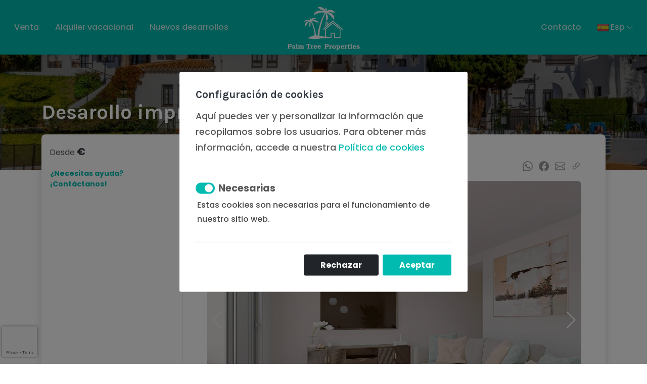

--- FILE ---
content_type: text/html; charset=utf-8
request_url: https://ptproperties.es/es/desarollo-impresionante-en-el-higueron-h1071
body_size: 11781
content:


<!DOCTYPE html>
<html id="ctl00_Language" lang="es">
<head><title>
	Desarollo impresionante en El Higueron - ptproperties
</title><meta charset="UTF-8" /><meta name="viewport" content="width=device-width, initial-scale=1" /><meta name="google" content="notranslate" /><meta id="ctl00_metaDescription" name="description" content="" /><meta id="ctl00_metaKeywords" name="keywords" /><meta id="ctl00_metaLanguage" name="content-language" content="es" /><meta id="ctl00_ogSite" property="og:site_name" content="ptproperties" /><meta id="ctl00_ogLocale" property="og:locale" content="es_ES" /><meta id="ctl00_ogUrl" property="og:url" content="/es/desarollo-impresionante-en-el-higueron-h1071" /><meta id="ctl00_ogTitle" property="og:title" content="Desarollo impresionante en El Higueron - ptproperties" /><meta id="ctl00_ogDescription" property="og:description" content="" /><meta property="og:type" content="website" /><meta id="ctl00_ogImage" property="og:image" content="http://ptproperties.es/imgs/E1071F0x700.jpg" /><link id="ctl00_canonical" rel="canonical" href="http://ptproperties.es/es/desarollo-impresionante-en-el-higueron-h1071" /><link id="ctl00_hrefDeault" rel="alternate" hreflang="x-default" href="http://ptproperties.es/en/desarollo-impresionante-en-el-higueron-h1071" /><link id="ctl00_href1" rel="alternate" hreflang="ca" href="http://ptproperties.es/ca/-h1071" /><link id="ctl00_href2" rel="alternate" hreflang="en" href="http://ptproperties.es/en/desarollo-impresionante-en-el-higueron-h1071" /><link id="ctl00_href3" rel="alternate" hreflang="es" href="http://ptproperties.es/es/desarollo-impresionante-en-el-higueron-h1071" /><link id="ctl00_href4" rel="alternate" hreflang="fr" href="http://ptproperties.es/fr/desarollo-impresionante-en-el-higueron-h1071" /><link id="ctl00_href6" rel="alternate" hreflang="it" href="http://ptproperties.es/it/desarollo-impresionante-en-el-higueron-h1071" /><link id="ctl00_href7" rel="alternate" hreflang="pt" href="http://ptproperties.es/pt/-h1071" /><link rel="stylesheet" href="/assets/css/vendors/bootstrap.min.css" /><link rel="stylesheet" href="/assets/css/vendors/swiper-bundle.min.css" /><link rel="stylesheet" href="/assets/css/estilos_240416.css" />
    <link rel="stylesheet" href="/assets/css/vendors/leaflet.css">
    <style>
        .invalid-input {
            border-color: rgba(200, 0, 0, 0.6) !important;
        }

        .group-check-policy input.invalid-input-checkbox + label {
            color: #c00;
        }
    </style>
    <style>
        #copy-link {
            position: relative;
        }

            #copy-link .banner-copied {
                position: absolute;
                top: -30px;
                left: 50%;
                transform: translate(-50%, 0);
                padding: .2rem .6rem;
                color: #333;
                background: #f4f4f4;
                box-shadow: 0 0 5px #ccc;
                border-radius: 3px;
                font-size: 14px;
                pointer-events: none;
                transition: 150ms;
                opacity: 0;
            }
    </style>

    <style>
        .cart-icon {
            position: relative;
            display: inline-block;
            margin: 0 9px 0 20px;
        }

            .cart-icon svg {
                width: 23px;
                height: 23px;
                color: #333;
            }

        .notification-cart-icon {
            position: absolute;
            top: -7px;
            right: -9px;
            width: 18px;
            height: 18px;
            border-radius: 50%;
            line-height: 17px;
            font-size: 13px;
            font-weight: 500;
            text-align: center;
            color: white;
            background: rgb(255 90 90);
            opacity: 0;
            transition: 250ms;
        }
        .btn-newsleter {
            color: var(--bs-secondary);
            background-color: var(--bs-primary);
        }

        .btn-corporativo-2 {
            color: var(--bs-secondary);
        }

        .btn-newsleter:hover {
            color: var(--bs-primary);
            background-color: var(--bs-secondary);
        }
    </style>
</head>


<body id="ctl00_body">

    
    

    <form name="aspnetForm" method="post" action="./desarollo-impresionante-en-el-higueron-h1071?h=1071&amp;nom=desarollo-impresionante-en-el-higueron&amp;" id="aspnetForm">
<div>
<input type="hidden" name="__EVENTTARGET" id="__EVENTTARGET" value="" />
<input type="hidden" name="__EVENTARGUMENT" id="__EVENTARGUMENT" value="" />
<input type="hidden" name="__VIEWSTATE" id="__VIEWSTATE" value="bT4euExkOmoalc1ZkSiQ6aS123lLKcHDryhDKb6rF29tArXnjl6PJB8v0Hsmlx+T3Kur9n0VqDg6Auv5OYHimFSv8qDej6Bw2ZHq8qjuA5d5DRY9DIsucZiUVg3IdrQuRd70La8L4SRCfpTD6L5ylaZNrS1OJHVPz+NUMhh0Y0N/Kdgvu5ZBo+721FyvoNRg" />
</div>

<script type="text/javascript">
//<![CDATA[
var theForm = document.forms['aspnetForm'];
if (!theForm) {
    theForm = document.aspnetForm;
}
function __doPostBack(eventTarget, eventArgument) {
    if (!theForm.onsubmit || (theForm.onsubmit() != false)) {
        theForm.__EVENTTARGET.value = eventTarget;
        theForm.__EVENTARGUMENT.value = eventArgument;
        theForm.submit();
    }
}
//]]>
</script>



<script src="/ScriptResource.axd?d=XZH9RVb8CekXg9KpEYIejVP-JhVISXQ7Q3caDGpF64cvrD-hUkjj6KYAUHUxI6IQ1Wy-v9qQ_iz87mcPTjgUhzw7W10KX28AUdsHsfwMvd25orM89aTia1GMsbOGf3oqoXziKXCcW3l3W65SAh78ZxHoG2MQU1_-4RoS_ZOiFKA1" type="text/javascript"></script>
<div>

	<input type="hidden" name="__VIEWSTATEGENERATOR" id="__VIEWSTATEGENERATOR" value="C9AF170D" />
</div>
        

        <div id="main-wrapper">
            <!-- Header -->            
            <header class="global-header sticky-top shadow-sm py-lg-2">
                <nav class="navbar navbar-expand-lg navbar-light">
                    <div class="container-fluid">
                        <div class="logo">
                            <a href="/es/" id="ctl00_Logo" title="Palm Tree Properties">
                                <img src="/assets/img/logo.png" data-retina="true" class="img-fluid" alt="Palm Tree Properties Inmobilaria Logo" />
                            </a>                    
                        </div>
                        <button class="navbar-toggler p-0" type="button" data-bs-toggle="collapse" data-bs-target="#navbarTogglerHeader" aria-controls="navbarTogglerHeader" aria-expanded="false" aria-label="Toggle navigation">
                            <span class="navbar-toggler-icon"></span>
                        </button>

                        <div class="d-md-none idiomas dropdown text-center text-sm-end d-flex justify-content-end align-items-center">
                            <a class="dropdown-toggle" href="#" role="button" id="dropdownMenuLink" data-bs-toggle="dropdown" aria-expanded="false">
                                
                                <span><img alt='español' src='/assets/img/idiomes/es.png' style='width 18px; height: 15px;'> Esp</span>
                            </a>
                            <ul class="dropdown-menu dropdown-menu-end" aria-labelledby="dropdownMenuLink">
                                <li>
                                    <a href="/en/desarollo-impresionante-en-el-higueron-h1071" id="ctl00_idiomaENm" class="dropdown-item" rel="nofollow">
                                        <img alt="ingles" src="/assets/img/idiomes/en.png"
                                            style="width: 16px; height: 11px;">&nbsp;English</a>
                                </li>
                                <li>
                                    <a href="/fr/desarollo-impresionante-en-el-higueron-h1071" id="ctl00_idiomaFRm" class="dropdown-item" rel="nofollow">
                                        <img alt="français" src="/assets/img/idiomes/fr.png"
                                            style="width: 16px; height: 11px;">&nbsp;Français</a>
                                </li>
                                <li>
                                    <a href="/es/desarollo-impresionante-en-el-higueron-h1071" id="ctl00_idiomaESm" class="dropdown-item" rel="nofollow">
                                        <img alt="español" src="/assets/img/idiomes/es.png"
                                            style="width: 16px; height: 11px;">&nbsp;Español</a>
                                </li>
                                <li>
                                    <a href="/ca/-h1071" id="ctl00_idiomaCAm" class="dropdown-item" rel="nofollow">
                                        <img alt="catala" src="/assets/img/idiomes/ca.png"
                                            style="width: 16px; height: 11px;">&nbsp;Català</a>
                                </li>
                                <li>
                                    
                                </li>
                                <li>
                                    <a href="/it/desarollo-impresionante-en-el-higueron-h1071" id="ctl00_idiomaITm" class="dropdown-item" rel="nofollow">
                                        <img alt="italiano" src="/assets/img/idiomes/it.png"
                                            style="width: 16px; height: 11px;">&nbsp;Italiano</a>
                                </li>
                                <li>
                                    <a href="/pt/-h1071" id="ctl00_idiomaPTm" class="dropdown-item" rel="nofollow">
                                        <img alt="portugues" src="/assets/img/idiomes/pt.png"
                                            style="width: 16px; height: 11px;">&nbsp;Português</a>
                                </li>
                                
                                <li>
                                    
                                </li>
                                <li>
                                    
                                </li>
                                <li>
                                    
                                </li>
                            </ul>
                        </div>
                        
                        <div id="navbarTogglerHeader" class="collapse navbar-collapse">                        
                            <div class="header-navi">
                                <ul class="nav flex-column flex-lg-row mt-3 mt-lg-0">
                                    <li class="nav-item d-lg-none d-xxl-block">
                                        <a id="ctl00_Home" class="nav-link" href="/es/">Inicio</a>
                                    </li>
                                    <li id="ctl00_visibleVenda" class="nav-item">
                                        <a id="ctl00_Venda" class="nav-link" href="/es/24/venta">Venta</a>
                                    </li>
                                    <li class="nav-item">
                                        <a id="ctl00_Apartaments" class="nav-link" href="/es/21/alquiler-vacacional">Alquiler vacacional</a>
                                    </li>
                                    <li id="ctl00_visibleTemporada" class="nav-item">
                                        <a id="ctl00_Temporada" class="nav-link" href="/es/22/nuevos-desarrollos">Nuevos desarrollos</a>
                                    </li>

                                    
                                    
                                    
                                    
                                    
                                    
                                    <li class="nav-item">
                                        <a id="ctl00_Contactar" class="nav-link" href="/es/8/contacto">Contacto</a>
                                    </li>
                                    <li class="nav-item">
                                        <a class="dropdown-toggle d-flex align-items-center nav-link" href="#" role="button" id="dropdownMenuLink" data-bs-toggle="dropdown" aria-expanded="false">
                                            
                                            <span>
                                                <img alt='español' src='/assets/img/idiomes/es.png' style='width 18px; height: 15px;'> Esp
                                            </span>
                                        </a>
                                        <ul class="dropdown-menu dropdown-menu-end" aria-labelledby="dropdownMenuLink">
                                            <li>
                                                <a href="/en/desarollo-impresionante-en-el-higueron-h1071" id="ctl00_idiomaEN" class="dropdown-item" rel="nofollow">    
                                                    <img alt="ingles" src="/assets/img/idiomes/en.png"
                                                    style="width: 16px; height: 11px;">&nbsp;English</a>
                                            </li>
                                            <li>
                                                <a href="/fr/desarollo-impresionante-en-el-higueron-h1071" id="ctl00_idiomaFR" class="dropdown-item" rel="nofollow">    
                                                    <img alt="frances" src="/assets/img/idiomes/fr.png"
                                                style="width: 16px; height: 11px;">&nbsp;Français</a>
                                            </li>
                                            <li>
                                                <a href="/es/desarollo-impresionante-en-el-higueron-h1071" id="ctl00_idiomaES" class="dropdown-item" rel="nofollow">    
                                                    <img alt="español" src="/assets/img/idiomes/es.png"
                                                    style="width: 16px; height: 11px;">&nbsp;Español</a>
                                            </li>
                                            <li>
                                                <a href="/ca/-h1071" id="ctl00_idiomaCA" class="dropdown-item" rel="nofollow">
                                                    <img alt="catala" src="/assets/img/idiomes/ca.png"
                                                style="width: 16px; height: 11px;">&nbsp;Català</a>
                                            </li>
                                            
                                            <li>
                                                
                                            </li>
                                            <li>
                                                <a href="/it/desarollo-impresionante-en-el-higueron-h1071" id="ctl00_idiomaIT" class="dropdown-item" rel="nofollow">    
                                                    <img alt="italiano" src="/assets/img/idiomes/it.png"
                                                style="width: 16px; height: 11px;">&nbsp;Italiano</a>
                                            </li>
                                            <li>
                                                <a href="/pt/-h1071" id="ctl00_idiomaPT" class="dropdown-item" rel="nofollow">    
                                                    <img alt="portugues" src="/assets/img/idiomes/pt.png"
                                                style="width: 16px; height: 11px;">&nbsp;Português</a>
                                            </li>
                                            <li>
                                                
                                            </li>
                                            <li>
                                                
                                            </li>
                                            <li>
                                                
                                            </li>
                                        </ul>
                                    </li>                                            
                                </ul>
                            </div>
                        </div>
                    </div>
                </nav>
            </header>

            <!--Vue-->
            <main id="vue">
                
    
    <header id="ctl00_Pagina_sBackground" class="header-section" style="background-image:url(http://ptproperties.es/news/N24F0.jpg);background-position: center center; background-size: cover">
        <div id="gradient"></div>
        <div class="container">
            <h1 class="title-section">
                Desarollo impresionante en El Higueron
            </h1>
        </div>
    </header>
    
    <section class="detalle-alojamiento">
        <div class="container">
            <div class="d-lg-flex alojamiento-wrapper bg-white rounded shadow">
                
                <aside class="sidebar col-lg-3 pb-3 pb-lg-0">
                    
                    
                    
                    
                    <div v-if='!preloading' class="px-3 pt-3" v-cloak>
                        
                        <p v-cloak class="alert-stay" v-if="currentRate.closed_to_arrival && currentRate.arrival_weekday === '0'">
                            
                            {{ currentRate.arrival_day }}
                        </p>
                        <p v-cloak class="alert-stay" v-if="currentRate.closed_to_departure && currentRate.arrival_weekday === '0'">
                            
                            {{ currentRate.departure_day }}
                        </p>
                        <p v-cloak class="alert-stay" v-if="currentRate.arrival_weekday > 0 && (currentRate.closed_to_departure || currentRate.closed_to_arrival)">
                            
                            {{ currentRate.check_day }}
                        </p>
                        <p v-cloak class="alert-stay" v-if="!currentRate.minimum_check && !currentRate.monthly">
                            
                        </p>
                        
                        <div class="row">
                            <div class="col-6">
                                Desde
                            </div>
                            <div class="col-6 text-end precio">
                                <span class='cantidad'>{{this.price.sales_rate}}€</span>
                            </div>
                        </div>

                        
                        <div v-cloak v-if="!preloading && propertyRates.length > 1 && !isHotel" class="mb-2">
                            <label>
                                                                    
                            </label>
                            <table class="table table-bordered table-sm mt-1">
                                <tr v-for="(rate, index) of propertyRates">
                                    <td style="text-align: center; vertical-align: middle;">
                                        <input type="radio" name="rate" :value="rate.rate_id" v-model="selectedRate">                                                
                                    </td>
                                    <td>
                                        <span style="font-weight: bold;" v-text="rate.price + '€'"></span>
                                        <br />
                                        <span v-text="rate.rate"></span>
                                    </td>
                                </tr>
                            </table>
                        </div>
                    </div>
                    <p class="px-3 pt-3 alert-stay" v-else-if="isSearch && !available && !preloading" v-cloak>
                        
                    </p>
                    <div class="contenedor-precio px-3 pt-3">
                        Desde
                        <span class="precio"><span class='cantidad'>{{this.price.sales_rate}}€</span></span>
                    </div>

                    
                    <div v-if="isBookable" class="px-3 pb-3" v-cloak>
                        
                    </div>

                    
                    <div class='d-grid' v-cloak>
                        <button type="button" class="btn btn-link btn-link-secondary" id="modal-btn" data-bs-toggle="modal" data-bs-target="#contacteModal">
                            ¿Necesitas ayuda? ¡Contáctanos!
                            <!-- <script>
                                document.querySelector("#modal-btn").innerHTML = document.querySelector("#modal-btn").innerHTML.replace('? ', '?<br/>')
                            </script> -->
                        </button>
                    </div>

                </aside>
                
                <main class="alojamiento-content col-lg-9 p-3 p-lg-5">
                    <div class="d-flex justify-content-end">
                        <ul class="list-unstyled list-inline-item social-network">
                            <li class="list-inline-item">
                                <a id="whatsapp-link" href="#" target="_blank">
                                    <svg xmlns="http://www.w3.org/2000/svg" class="bi bi-whatsapp" viewBox="0 0 16 16">
                                        <path d="M13.601 2.326A7.854 7.854 0 0 0 7.994 0C3.627 0 .068 3.558.064 7.926c0 1.399.366 2.76 1.057 3.965L0 16l4.204-1.102a7.933 7.933 0 0 0 3.79.965h.004c4.368 0 7.926-3.558 7.93-7.93A7.898 7.898 0 0 0 13.6 2.326zM7.994 14.521a6.573 6.573 0 0 1-3.356-.92l-.24-.144-2.494.654.666-2.433-.156-.251a6.56 6.56 0 0 1-1.007-3.505c0-3.626 2.957-6.584 6.591-6.584a6.56 6.56 0 0 1 4.66 1.931 6.557 6.557 0 0 1 1.928 4.66c-.004 3.639-2.961 6.592-6.592 6.592zm3.615-4.934c-.197-.099-1.17-.578-1.353-.646-.182-.065-.315-.099-.445.099-.133.197-.513.646-.627.775-.114.133-.232.148-.43.05-.197-.1-.836-.308-1.592-.985-.59-.525-.985-1.175-1.103-1.372-.114-.198-.011-.304.088-.403.087-.088.197-.232.296-.346.1-.114.133-.198.198-.33.065-.134.034-.248-.015-.347-.05-.099-.445-1.076-.612-1.47-.16-.389-.323-.335-.445-.34-.114-.007-.247-.007-.38-.007a.729.729 0 0 0-.529.247c-.182.198-.691.677-.691 1.654 0 .977.71 1.916.81 2.049.098.133 1.394 2.132 3.383 2.992.47.205.84.326 1.129.418.475.152.904.129 1.246.08.38-.058 1.171-.48 1.338-.943.164-.464.164-.86.114-.943-.049-.084-.182-.133-.38-.232z" />
                                    </svg>
                                </a>
                            </li>
                            <li class="list-inline-item">
                                <a id="facebook-link" href="#" target="_blank">
                                    <svg xmlns="http://www.w3.org/2000/svg" class="bi bi-facebook" viewBox="0 0 16 16">
                                        <path d="M16 8.049c0-4.446-3.582-8.05-8-8.05C3.58 0-.002 3.603-.002 8.05c0 4.017 2.926 7.347 6.75 7.951v-5.625h-2.03V8.05H6.75V6.275c0-2.017 1.195-3.131 3.022-3.131.876 0 1.791.157 1.791.157v1.98h-1.009c-.993 0-1.303.621-1.303 1.258v1.51h2.218l-.354 2.326H9.25V16c3.824-.604 6.75-3.934 6.75-7.951z" />
                                    </svg>
                                </a>
                            </li>
                            <li class="list-inline-item">
                                <a id="email-link" href="#" target="_blank">
                                    <svg xmlns="http://www.w3.org/2000/svg" class="bi bi-envelope" viewBox="0 0 16 16">
                                        <path d="M0 4a2 2 0 0 1 2-2h12a2 2 0 0 1 2 2v8a2 2 0 0 1-2 2H2a2 2 0 0 1-2-2V4Zm2-1a1 1 0 0 0-1 1v.217l7 4.2 7-4.2V4a1 1 0 0 0-1-1H2Zm13 2.383-4.708 2.825L15 11.105V5.383Zm-.034 6.876-5.64-3.471L8 9.583l-1.326-.795-5.64 3.47A1 1 0 0 0 2 13h12a1 1 0 0 0 .966-.741ZM1 11.105l4.708-2.897L1 5.383v5.722Z" />
                                    </svg>
                                </a>
                            </li>
                            <li id="copy-link" class="list-inline-item">
                                <svg xmlns="http://www.w3.org/2000/svg" width="16" height="16" fill="currentColor" class="bi bi-link-45deg" viewBox="0 0 16 16">
                                    <path d="M4.715 6.542 3.343 7.914a3 3 0 1 0 4.243 4.243l1.828-1.829A3 3 0 0 0 8.586 5.5L8 6.086a1.002 1.002 0 0 0-.154.199 2 2 0 0 1 .861 3.337L6.88 11.45a2 2 0 1 1-2.83-2.83l.793-.792a4.018 4.018 0 0 1-.128-1.287z" />
                                    <path d="M6.586 4.672A3 3 0 0 0 7.414 9.5l.775-.776a2 2 0 0 1-.896-3.346L9.12 3.55a2 2 0 1 1 2.83 2.83l-.793.792c.112.42.155.855.128 1.287l1.372-1.372a3 3 0 1 0-4.243-4.243L6.586 4.672z" />
                                </svg>
                                <div class="banner-copied">Copied</div>
                            </li>
                        </ul>
                    </div>
                    <section class="alojamiento-general">
                        
                        <div class="swiper swiper-detalle-fotos rounded">
                            <div class="swiper-wrapper">
                                
                                        <div class="swiper-slide">
                                            <img src="http://ptproperties.es/imgs/e1071f0x1400.jpg" alt="Desarollo impresionante en El Higueron en Benalmádena" onerror="this.onerror=null;this.src='/assets/img/preview.png'" >
                                        </div>
                                    
                                        <div class="swiper-slide">
                                            <img src="http://ptproperties.es/imgs/e1071f1x1400.jpg" alt="Desarollo impresionante en El Higueron en Benalmádena" onerror="this.onerror=null;this.src='/assets/img/preview.png'" >
                                        </div>
                                    
                                        <div class="swiper-slide">
                                            <img src="http://ptproperties.es/imgs/e1071f2x1400.jpg" alt="Desarollo impresionante en El Higueron en Benalmádena" onerror="this.onerror=null;this.src='/assets/img/preview.png'" >
                                        </div>
                                    
                                        <div class="swiper-slide">
                                            <img src="http://ptproperties.es/imgs/e1071f3x1400.jpg" alt="Desarollo impresionante en El Higueron en Benalmádena" onerror="this.onerror=null;this.src='/assets/img/preview.png'" >
                                        </div>
                                    
                                        <div class="swiper-slide">
                                            <img src="http://ptproperties.es/imgs/e1071f4x1400.jpg" alt="Desarollo impresionante en El Higueron en Benalmádena" onerror="this.onerror=null;this.src='/assets/img/preview.png'" >
                                        </div>
                                    
                                        <div class="swiper-slide">
                                            <img src="http://ptproperties.es/imgs/e1071f5x1400.jpg" alt="Desarollo impresionante en El Higueron en Benalmádena" onerror="this.onerror=null;this.src='/assets/img/preview.png'" >
                                        </div>
                                    
                                
                            </div>
                            <div class="swiper-button-prev"></div>
                            <div class="swiper-button-next"></div>

                        </div>
                        
                        <ul class="alojamiento-info list-unstyled list-inline my-3 my-xxl-5">
                            
                            <li class="list-inline-item">
                                <i class="fal fa-door-open"></i>
                                2 habitaciones
                            </li>
                            <li class="list-inline-item">
                                <i class="fal fa-bath"></i>
                                2 baños
                            </li>
                            <li class="list-inline-item">
                                <i class="fa-light fa-expand"></i>
                                111m<sup>2</sup>
                            </li>
                            
                            
                            
                            
                        </ul>
                    </section>
                    
                    <section class="alojamiento-descripcio">
                        <div class="container-description gero">
                            <div class="white-shadow"></div>
                            
                                    <p><span style='color: #212529; font-family: Karla, Arial, Tahoma, sans-serif; font-size: 18px; text-align: left; text-decoration-color: initial;'>Residencial de obra nueva, ubicado en la conocida zona de El Higuerón, en Fuengirola. </span></p><p><span style='color: #212529; font-family: Karla, Arial, Tahoma, sans-serif; font-size: 18px; text-align: left; text-decoration-color: initial;'>Una promoción cercana a la playa con todo tipo de ocio y servicios en el recinto. Fuengirola, uno de los destinos más aclamados de la Costa del Sol, con más de 8 km de longitud costera, de arena fina. </span></p><p><span style='color: #212529; font-family: Karla, Arial, Tahoma, sans-serif; font-size: 18px; text-align: left; text-decoration-color: initial;'>La playa de Carvajal, situada a 700 metros de nuestro residencial, Boliches-Gaviotas, Castillo y Fuengirola tiene bandera azul por su calidad y seguridad. Viajar a Fuengirola significa descubrir su historia y las huellas de las diferentes civilizaciones que vivieron en ella. Prueba de ello es el precioso castillo de Sohail. A un paso de Benalmádena, a 35 kms de Málaga y de tantos otros pueblos conocidos por su encantadora y típica gastronomía.</span></p><p><span style='color: #212529; font-family: Karla, Arial, Tahoma, sans-serif; font-size: 18px; text-align: left; text-decoration-color: initial;'>Las unidades a partir de 558.900 € incluyen 2 dormitorios y 2 baños, a partir de 111 m2. Unidades de hasta 3 camas también disponibles.</span></p>
                                
                        </div>
                        <div id="ctl00_Pagina_visibleButton" class="text-right my-3">
                            <span class="button-description btn btn-link btn-link-secondary p-0">
                                Leer más
                            </span>
                        </div>
                        
                    </section>
                    
                    <section class="alojamiento-equipamiento">
                        <h2>
                            Equipamiento
                        </h2>
                        
                        <div class="container-equipment d-none">
                            
                            
                            
                            
                            
                        </div>
                        <span class="button-equipment btn btn-link btn-link-secondary p-0">
                            Leer más
                        </span>
                    </section>
                    
                    
                    
                    
                    
                    
                    
                    
                    
                    
                    <section class="alojamiento-mapa">
                        <h2>
                            Situación
                        </h2>
                        <div id="map"  style="width: 100%; height: 400px;"></div>
                    </section>
                    
                    
                </main>
            </div>
        </div>
    </section>

    
    <div class="modal fade" id="contacteModal" tabindex="-1" role="dialog" aria-labelledby="contacteModalLabel" aria-hidden="true">
        <div class="modal-dialog">
            <div class="modal-content">
                <div class="modal-header px-4 pb-0 border-0">
                    <h5 class="modal-title" id="contacteModalLabel">
                        ¿Tienes dudas o quieres más información?
                    </h5>
                    <button type="button" class="btn-close" data-bs-dismiss="modal" aria-label="Close"></button>
                </div>
                <div class="modal-body p-4 pb-5">
                    Contacta con nuestro equipo sin compromiso
                    <br />
                    <label for="contacteNom" class="label-modal-contacto mt-2 mb-0">
                        Nombre*
                    </label>
                    <input name="ctl00$Pagina$contacteNom" type="text" id="ctl00_Pagina_contacteNom" class="form-control input-validator" />
                    <br>
                    <label for="contacteEmail" class="label-modal-contacto mb-0">
                        Email*
                    </label>
                    <input name="ctl00$Pagina$contacteEmail" type="text" id="ctl00_Pagina_contacteEmail" class="form-control input-validator" pattern="[a-z0-9._%+-]+@[a-z0-9.-]+\.[a-z]{2,4}$" />
                    <br>
                    <label for="contacteTelefon" class="label-modal-contacto mb-0">
                        Teléfono
                    </label>
                    <input name="ctl00$Pagina$contacteTelefon" type="text" id="ctl00_Pagina_contacteTelefon" class="form-control input-validator" pattern="^[0-9-+\s()]*$" />
                    <br>
                    <label for="contacteMissatge" class="label-modal-contacto mb-0">
                        Mensaje*
                    </label>
                    <textarea name="ctl00$Pagina$contacteMissatge" rows="3" cols="20" id="ctl00_Pagina_contacteMissatge" class="form-control input-validator">
</textarea>
                    <br>
                    <div class="form-group form-check group-check-policy">
                        <input id="ctl00_Pagina_aceptoPoliticaPrivacidad" type="checkbox" name="ctl00$Pagina$aceptoPoliticaPrivacidad" /><label for="ctl00_Pagina_aceptoPoliticaPrivacidad">He leído y acepto la <a target='_blank' href='/es/13/politica-de-privacidad'>política de privacidad.</a></label>
                    </div>
                    <br>
                    <a id="ctl00_Pagina_contacteEnviar" class="btn btn-secondary" href="javascript:__doPostBack(&#39;ctl00$Pagina$contacteEnviar&#39;,&#39;&#39;)">Enviar solicitud</a>
                    <input type="hidden" name="ctl00$Pagina$recaptcha" id="ctl00_Pagina_recaptcha" />
                </div>
            </div>
        </div>
    </div>

    
    <div class="modal fade" id="errorModal" tabindex="-1" role="dialog" aria-labelledby="errorModalLabel" aria-hidden="true">
        <div class="modal-dialog modal-dialog-centered">
            <div class="modal-content">
                
            </div>
        </div>
    </div>

            </main>

            
            

            <!--Footer-->
            <footer>
                <div class="footer-top py-5">
                    <div class="container">
                        <div class="row">
                            <div class="col-md-3">
                                <div class="logo-footer mb-4 mb-lg-0"><img src="/assets/img/logo.png" alt="Palm Tree Properties Logo"></div>
                            </div>
                            <div class="col-md-3 links mb-5 mb-sm-0">
                                <div class="titulo-bloque">
                                    Secciones
                                </div>
                                <ul class="list-unstyled">
                                    <li>
                                        <a id="ctl00_footerApartaments" href="/es/21/alquiler-turistico">Alquiler turístico</a>
                                    </li>
                                    <li id="ctl00_visibleFooterTemporada">
                                        <a id="ctl00_footerTemporada" href="/es/22/nuevos-desarrollos">Nuevos desarrollos</a>
                                    </li>
                                    
                                    <li id="ctl00_visibleFooterVenda">
                                        <a id="ctl00_footerVenda" href="/es/24/venta">Venta</a>
                                    </li>
                                    
                                    
                                    
                                    <li id="ctl00_visibleFooterExperiencies">
                                        <a id="ctl00_footerExperiencies" href="/es/5/experiencias">Experiencias</a>
                                    </li>
                                </ul>
                            </div>
                            <div class="col-md-3 links mb-5 mb-sm-0">
                                <div class="titulo-bloque">
                                    Más información
                                </div>
                                <ul class="list-unstyled">
                                    
                                    <li>
                                        <a id="ctl00_footerNosaltres" href="/es/2/sobre-nosotros">Sobre nosotros</a>
                                    </li>
                                    
                                    <li>
                                        <a id="ctl00_footerContactar" href="/es/8/contacto">Contacto</a>
                                    </li>
                                </ul>
                            </div>
                            <div class="col-md-3">
                                <div class="titulo-bloque">
                                    Contáctenos
                                </div>
                                <div id="ctl00_visibleAdreca" class="">                                    
                                    <div class="text-white d-flex">
                                        <i class="fa-light fa-location-dot me-2 pt-1"></i>
                                        <p>Av las Palmeras<br>local 17, bloque 8, Benalmádena</p>
                                    </div>
                                </div>
                                <a id="ctl00_FooterTelefonAlquiler" class="link-footer-contacte" href="tel:660113143"><i class='fal fa-phone fa-lg'></i>&nbsp;&nbsp;Alquiler: 660 113 143</a>
                                <a id="ctl00_FooterTelefonVenta" class="link-footer-contacte" href="tel:%20613564138"><i class='fal fa-phone fa-lg'></i>&nbsp;&nbsp;Venta: 613 564 138</a>
                                
                                
                                <a id="ctl00_FooterEmail" class="link-footer-contacte" href="mailto:info@ptproperties.es"><i class='fal fa-envelope fa-lg'></i>&nbsp;&nbsp;info@ptproperties.es</a>

                                <div id="ctl00_visibleSocial" class="social mt-3">
                                    <ul class="list-unstyled list-inline">
                                        <li id="ctl00_visibleFacebook" class="list-inline-item">
                                            <a id="ctl00_facebook" href="https://www.facebook.com/profile.php?id=100092004755859" target="_blank"><i class='fa-brands fa-square-facebook'></i></a>
                                        </li>

                                        
                                        <li id="ctl00_visibleInstagram" class="list-inline-item">
                                            <a id="ctl00_instagram" href="https://www.instagram.com/palmtreeproperties/" target="_blank"><i class='fa-brands fa-square-instagram'></i></a>
                                        </li>
                                    </ul>
                                </div>
                            </div>
                        </div>
                    </div>
                </div>
                <div class="footer-copyrights bg-light">
                    <div class="container">
                        <span>© ptproperties 2026. Todos los derechos reservados</span>
                        <a id="ctl00_PoweredByIcnea" href="https://icnea.es/" target="_blank">Desarrollado por Icnea</a>
                        <a id="ctl00_footerLegal" href="/es/9/aviso-legal">Aviso legal</a>
                        
                        
                    </div>
                </div>
                
            </footer>
        </div>

        <!-- Scripts -->
        <script src="/assets/js/vendors/jquery-3.4.1.min.js"></script>
        <script src="/assets/js/vendors/jquery-ui.min.js"></script>
        <script src="/assets/js/vendors/bootstrap.bundle.min.js"></script>
        <script src="/assets/js/vendors/cookiechoices.js"></script>
        <script src="/assets/js/vendors/swiper-bundle.min.js"></script>
        
        <script>const traductor = {    falta: 'Falta',     nom: 'Nombre',     email: 'Email',     missatge: 'Mensaje',     politicaprivacitat: 'Política de privacidad',     persona: 'Persona',     persones: 'Personas',     habitacio: 'Habitación',     habitacions: 'Habitaciones',     bany: 'Baño',     banys: 'Baños',     llit: 'cama',     llits: 'Camas',     allotjament: 'Alojamiento',     allotjaments: 'Alojamientos',     desde: 'Desde',     dia: 'Día',     mes: 'Mes',     reserva: 'Reserva',     total: 'Total',    whatsAppText: '¿En qué podemos <br/>  ayudarte?',    llegirmes: 'Leer más',     tancar: 'Cerrar',     tipologia: {        '21': 'Apartamento',        '24': 'Estudio',        '31': 'Casa',        '48': 'Habitación',        '88': 'Parking',        'default': 'Propiedad'    }};const festius = {   '01/01': '-capAny',   '24/12': '-nitNadal',   '25/12': '-nadal',   '31/12': '-nitCapAny'};const setmana = ['domingo', 'lunes', 'martes', 'miércoles', 'jueves', 'viernes', 'sábado'];const minimNitsGlobal = 1;const coords = [36.58928054478774, -4.532914303851366];const domini = 'http://ptproperties.es';const whatsappNumber = '';const language = 'es';const idioma = 3;const agency = 0;</script>
        <script src="https://www.google.com/recaptcha/api.js?render=6Le9dmkpAAAAAGoUS7QMKrkKAV8upYS5DYaUgEfT"></script><script>  grecaptcha.ready(function () {    grecaptcha.execute('6Le9dmkpAAAAAGoUS7QMKrkKAV8upYS5DYaUgEfT', { action: 'homepage' }).then(function (token) {      document.getElementById('ctl00_Pagina_recaptcha').value = token;    });  });</script>
                
        
    <script>    const isSearch = false,        latitude = '36.572229',        longitude = '-4.595925',        available = false,        lodging_id = 1071,        langInt = '3',        langStr = 'es',        release = 1,        release_hours = 0;        arrival = '02/02/2026',        departure = '03/02/2026',        people = 0,        rateIndex = 0;</script>
    <script src='/assets/leaflet/leaflet.js'></script>
    <script src="/assets/js/vendors/vue.js"></script>
    <script src="/assets/js/vendors/vue-infinite-scroll.js"></script>

    <script src="/assets/js/functions_vue.js"></script>
    <script src="/assets/vue/allotjament.js"></script>

    
    
    <script>const coordsAllotjament = [36.572229,-4.595925];</script>
    <script>
        const map = L.map('map', { scrollWheelZoom: false }).setView(coordsAllotjament, 15);
        L.tileLayer('https://cartodb-basemaps-{s}.global.ssl.fastly.net/rastertiles/voyager/{z}/{x}/{y}.png').addTo(map);
        L.marker(coordsAllotjament).addTo(map);
    </script>
        <script>
            /* Form validator */
            document.querySelectorAll('.input-validator').forEach(node => {
                node.addEventListener('change', validateInput);
            });
            document.querySelector('#ctl00_Pagina_aceptoPoliticaPrivacidad').addEventListener("change", validateCheckbox)
            document.querySelector("#ctl00_Pagina_contacteEnviar").addEventListener("click", validateAll);

            function validateInput() {
                if (this.validity.valid && this.value.length > 1) {
                    this.classList.remove("invalid-input");
                } else {
                    this.classList.add("invalid-input");
                }
            }

            function validateCheckbox() {
                if (this.checked) {
                    this.classList.remove("invalid-input-checkbox");
                } else {
                    this.classList.add("invalid-input-checkbox");
                }
            }

            function validateAll(e) {
                let validatedInputs = 0;
                const inputs = document.querySelectorAll('.input-validator');

                inputs.forEach(node => {
                    if (node.validity.valid && node.value.length > 1) {
                        validatedInputs++;
                    } else {
                        node.classList.add("invalid-input");
                    }
                });

                const checkbox = document.querySelector('#ctl00_Pagina_aceptoPoliticaPrivacidad');

                if (checkbox.checked) {
                    validatedInputs++;
                } else {
                    checkbox.classList.add('invalid-input-checkbox')
                }

                if (validatedInputs != inputs.length + 1) {
                    e.preventDefault();
                }
            }
        </script>

    
    
    <script>
        // Whatsapp
        document.querySelector('#whatsapp-link').href = `https://api.whatsapp.com/send?text=${encodeURIComponent(window.location.href)}&app_absent=0`;

        // Facebook
        document.querySelector('#facebook-link').href = `https://www.facebook.com/sharer/sharer.php?u=${encodeURIComponent(window.location.href)}&amp;src=sdkpreparse`;

        // Email
        document.querySelector('#email-link').href = `mailto:?subject=${document.title}&body=${encodeURIComponent(window.location.href)}`;

        // Clipboard
        document.querySelector('#copy-link').addEventListener('click', copy2clipboard)

        function copy2clipboard() {
            const banner = document.querySelector('#copy-link .banner-copied');
            const url = window.location.href;
            navigator.clipboard.writeText(url);
            banner.style.opacity = 1;
            setTimeout(() => {
                banner.style.opacity = 0;
            }, 2500);
        }
    </script>
        <script>
            document.querySelector('.button-description').addEventListener("click", function () {
                const containerDescription = document.querySelector(".container-description");
                const containerShadow = document.querySelector(".white-shadow");
                if (!containerDescription.style.maxHeight || containerDescription.style.maxHeight == "300px") {
                    containerDescription.style.maxHeight = 'max-content';
                    containerShadow.style.opacity = 0;
                    this.innerText = traductor.tancar;
                } else {
                    containerDescription.style.maxHeight = "300px";
                    containerShadow.style.opacity = 1;
                    this.innerText = traductor.llegirmes;
                }
            })

            let isActiveButton = false
            btnEquipment = document.querySelector('.button-equipment')
            document.querySelector('.button-equipment').addEventListener("click", function () {
                const containerDescription = document.querySelector(".container-equipment");

                if (!isActiveButton) {
                    containerDescription.classList.remove("d-none")
                    isActiveButton = true
                    btnEquipment.innerText = traductor.tancar
                } else {
                    containerDescription.classList.add("d-none")
                    isActiveButton = false
                    btnEquipment.innerText = traductor.llegirmes
                }

            })

        </script>


        <script>$(function () {$.datepicker.regional['es'] = {closeText: 'Cerrar',prevText: 'Anterior',nextText: 'Siguiente',currentText: 'Hoy',monthNames: ['Enero','Febrero','Marzo','Abril','Mayo','Junio','Julio','Agosto','Septiembre','Octubre','Noviembre','Diciembre'],monthNamesShort: ['Ene','Feb','Mar','Abr','May','Jun','Jul','Ago','Sep','Oct','Nov','Dic'],dayNames: ['Domingo','Lunes','Martes','Miércoles','Jueves','Viernes','Sábado'],dayNamesShort: ['Dom','Lun','Mar','Mié','Jue','Vie','Sáb'],dayNamesMin: ['Do','Lu','Ma','Mi','Ju','Vi','Sa'],dateFormat: 'dd/mm/yy',minDate: 0,firstDay: 1,isRTL: false, beforeShowDay: function(date) {let stringNoDisponibles = jQuery.datepicker.formatDate('dd/mm/yy', date);return [ arrayNoDisponiblesEntrada.indexOf(stringNoDisponibles) == -1 ]}};$.datepicker.setDefaults($.datepicker.regional['es']);});$('#dEntrada').datepicker({ setDate: '01/02/2026', minDate: '01/02/2026', onSelect: function (selected) { let date = $(this).datepicker('getDate');if (date) { date.setDate(date.getDate() + 1); } $('#dSortida').datepicker('option', 'minDate', date); let today = new Date();let diffToday = 0;for (let x = 0; x < arrayNoDisponiblesSortida.length; x++) {let parts = arrayNoDisponiblesSortida[x].split('/');let mydate = new Date(parts[2], parts[1] - 1, parts[0]);if (mydate > date) { $('#dSortida').datepicker('option', 'maxDate', mydate);break;}}}});$('#dSortida').datepicker({ setDate: '02/02/2026', minDate: '02/02/2026', beforeShowDay: function(date) {let stringNoDisponibles = jQuery.datepicker.formatDate('dd/mm/yy', date);return [ arrayNoDisponiblesSortida.indexOf(stringNoDisponibles) == -1 ];}});</script>
        <script src="/assets/js/functions.js"></script>
        <script src='/assets/js/vendors/cookie-consent.js' ></script><script>    new CookieConsent({        title: 'Configuración de cookies',        text: 'Aquí puedes ver y personalizar la información que recopilamos sobre los usuarios. Para obtener más información, accede a nuestra ',        link_txt: 'Política de cookies',        link_href: '/es/14/politica-de-cookies',        button_txt: 'Aceptar',        button_close_txt: 'Rechazar',        customize: {            options: [                {                     name: 'Necesarias',                    description: 'Estas cookies son necesarias para el funcionamiento de nuestro sitio web.',                    mandatory: true                },            ],        }    })</script>
        
        
        <script>
            const submit = document.querySelector('#ctl00_Suscribirme');
            const inputText = document.querySelector('#ctl00_emailNewsLetter');
            const checkbox = document.querySelector('#ctl00_aceptoPoliticaPrivacidad');

            if(submit && inputText && checkbox) {
                submit.addEventListener('click', validateForm);
                inputText.addEventListener('click', removeInputTextErrorClass);
                checkbox.addEventListener('change', removeCheckboxErrorClass);

                function validateForm(e) {
                    let error;
    
                    const isValidEmail = /^[a-z0-9._%+-]+@[a-z0-9.-]+\.[a-z]{2,4}$/i.test(inputText.value);
    
                    if (!isValidEmail) {
                        inputText.classList.add('invalid-input');
                        error = true;
                    }
    
                    if (!checkbox.checked) {
                        checkbox.parentNode.classList.add('invalid-input-checkbox');
                        error = true;
                    }
    
                    if (error) {
                        e.preventDefault();
                    }

                    if (!sessionStorage.getItem('newsletter') && checkbox.checked) {
                        sessionStorage.setItem('newsletter', Date.now());
                        new bootstrap.Modal(document.getElementById('newsletterModal')).show();
                    }
                }
    
                function removeInputTextErrorClass() {
                    inputText.classList.remove('invalid-input');
                }
    
                function removeCheckboxErrorClass() {
                    checkbox.parentNode.classList.remove('invalid-input-checkbox');
                }
            }

     </script>
    </form>
</body>
</html>


--- FILE ---
content_type: text/html; charset=utf-8
request_url: https://www.google.com/recaptcha/api2/anchor?ar=1&k=6Le9dmkpAAAAAGoUS7QMKrkKAV8upYS5DYaUgEfT&co=aHR0cHM6Ly9wdHByb3BlcnRpZXMuZXM6NDQz&hl=en&v=N67nZn4AqZkNcbeMu4prBgzg&size=invisible&anchor-ms=20000&execute-ms=30000&cb=imoblnked0uw
body_size: 48643
content:
<!DOCTYPE HTML><html dir="ltr" lang="en"><head><meta http-equiv="Content-Type" content="text/html; charset=UTF-8">
<meta http-equiv="X-UA-Compatible" content="IE=edge">
<title>reCAPTCHA</title>
<style type="text/css">
/* cyrillic-ext */
@font-face {
  font-family: 'Roboto';
  font-style: normal;
  font-weight: 400;
  font-stretch: 100%;
  src: url(//fonts.gstatic.com/s/roboto/v48/KFO7CnqEu92Fr1ME7kSn66aGLdTylUAMa3GUBHMdazTgWw.woff2) format('woff2');
  unicode-range: U+0460-052F, U+1C80-1C8A, U+20B4, U+2DE0-2DFF, U+A640-A69F, U+FE2E-FE2F;
}
/* cyrillic */
@font-face {
  font-family: 'Roboto';
  font-style: normal;
  font-weight: 400;
  font-stretch: 100%;
  src: url(//fonts.gstatic.com/s/roboto/v48/KFO7CnqEu92Fr1ME7kSn66aGLdTylUAMa3iUBHMdazTgWw.woff2) format('woff2');
  unicode-range: U+0301, U+0400-045F, U+0490-0491, U+04B0-04B1, U+2116;
}
/* greek-ext */
@font-face {
  font-family: 'Roboto';
  font-style: normal;
  font-weight: 400;
  font-stretch: 100%;
  src: url(//fonts.gstatic.com/s/roboto/v48/KFO7CnqEu92Fr1ME7kSn66aGLdTylUAMa3CUBHMdazTgWw.woff2) format('woff2');
  unicode-range: U+1F00-1FFF;
}
/* greek */
@font-face {
  font-family: 'Roboto';
  font-style: normal;
  font-weight: 400;
  font-stretch: 100%;
  src: url(//fonts.gstatic.com/s/roboto/v48/KFO7CnqEu92Fr1ME7kSn66aGLdTylUAMa3-UBHMdazTgWw.woff2) format('woff2');
  unicode-range: U+0370-0377, U+037A-037F, U+0384-038A, U+038C, U+038E-03A1, U+03A3-03FF;
}
/* math */
@font-face {
  font-family: 'Roboto';
  font-style: normal;
  font-weight: 400;
  font-stretch: 100%;
  src: url(//fonts.gstatic.com/s/roboto/v48/KFO7CnqEu92Fr1ME7kSn66aGLdTylUAMawCUBHMdazTgWw.woff2) format('woff2');
  unicode-range: U+0302-0303, U+0305, U+0307-0308, U+0310, U+0312, U+0315, U+031A, U+0326-0327, U+032C, U+032F-0330, U+0332-0333, U+0338, U+033A, U+0346, U+034D, U+0391-03A1, U+03A3-03A9, U+03B1-03C9, U+03D1, U+03D5-03D6, U+03F0-03F1, U+03F4-03F5, U+2016-2017, U+2034-2038, U+203C, U+2040, U+2043, U+2047, U+2050, U+2057, U+205F, U+2070-2071, U+2074-208E, U+2090-209C, U+20D0-20DC, U+20E1, U+20E5-20EF, U+2100-2112, U+2114-2115, U+2117-2121, U+2123-214F, U+2190, U+2192, U+2194-21AE, U+21B0-21E5, U+21F1-21F2, U+21F4-2211, U+2213-2214, U+2216-22FF, U+2308-230B, U+2310, U+2319, U+231C-2321, U+2336-237A, U+237C, U+2395, U+239B-23B7, U+23D0, U+23DC-23E1, U+2474-2475, U+25AF, U+25B3, U+25B7, U+25BD, U+25C1, U+25CA, U+25CC, U+25FB, U+266D-266F, U+27C0-27FF, U+2900-2AFF, U+2B0E-2B11, U+2B30-2B4C, U+2BFE, U+3030, U+FF5B, U+FF5D, U+1D400-1D7FF, U+1EE00-1EEFF;
}
/* symbols */
@font-face {
  font-family: 'Roboto';
  font-style: normal;
  font-weight: 400;
  font-stretch: 100%;
  src: url(//fonts.gstatic.com/s/roboto/v48/KFO7CnqEu92Fr1ME7kSn66aGLdTylUAMaxKUBHMdazTgWw.woff2) format('woff2');
  unicode-range: U+0001-000C, U+000E-001F, U+007F-009F, U+20DD-20E0, U+20E2-20E4, U+2150-218F, U+2190, U+2192, U+2194-2199, U+21AF, U+21E6-21F0, U+21F3, U+2218-2219, U+2299, U+22C4-22C6, U+2300-243F, U+2440-244A, U+2460-24FF, U+25A0-27BF, U+2800-28FF, U+2921-2922, U+2981, U+29BF, U+29EB, U+2B00-2BFF, U+4DC0-4DFF, U+FFF9-FFFB, U+10140-1018E, U+10190-1019C, U+101A0, U+101D0-101FD, U+102E0-102FB, U+10E60-10E7E, U+1D2C0-1D2D3, U+1D2E0-1D37F, U+1F000-1F0FF, U+1F100-1F1AD, U+1F1E6-1F1FF, U+1F30D-1F30F, U+1F315, U+1F31C, U+1F31E, U+1F320-1F32C, U+1F336, U+1F378, U+1F37D, U+1F382, U+1F393-1F39F, U+1F3A7-1F3A8, U+1F3AC-1F3AF, U+1F3C2, U+1F3C4-1F3C6, U+1F3CA-1F3CE, U+1F3D4-1F3E0, U+1F3ED, U+1F3F1-1F3F3, U+1F3F5-1F3F7, U+1F408, U+1F415, U+1F41F, U+1F426, U+1F43F, U+1F441-1F442, U+1F444, U+1F446-1F449, U+1F44C-1F44E, U+1F453, U+1F46A, U+1F47D, U+1F4A3, U+1F4B0, U+1F4B3, U+1F4B9, U+1F4BB, U+1F4BF, U+1F4C8-1F4CB, U+1F4D6, U+1F4DA, U+1F4DF, U+1F4E3-1F4E6, U+1F4EA-1F4ED, U+1F4F7, U+1F4F9-1F4FB, U+1F4FD-1F4FE, U+1F503, U+1F507-1F50B, U+1F50D, U+1F512-1F513, U+1F53E-1F54A, U+1F54F-1F5FA, U+1F610, U+1F650-1F67F, U+1F687, U+1F68D, U+1F691, U+1F694, U+1F698, U+1F6AD, U+1F6B2, U+1F6B9-1F6BA, U+1F6BC, U+1F6C6-1F6CF, U+1F6D3-1F6D7, U+1F6E0-1F6EA, U+1F6F0-1F6F3, U+1F6F7-1F6FC, U+1F700-1F7FF, U+1F800-1F80B, U+1F810-1F847, U+1F850-1F859, U+1F860-1F887, U+1F890-1F8AD, U+1F8B0-1F8BB, U+1F8C0-1F8C1, U+1F900-1F90B, U+1F93B, U+1F946, U+1F984, U+1F996, U+1F9E9, U+1FA00-1FA6F, U+1FA70-1FA7C, U+1FA80-1FA89, U+1FA8F-1FAC6, U+1FACE-1FADC, U+1FADF-1FAE9, U+1FAF0-1FAF8, U+1FB00-1FBFF;
}
/* vietnamese */
@font-face {
  font-family: 'Roboto';
  font-style: normal;
  font-weight: 400;
  font-stretch: 100%;
  src: url(//fonts.gstatic.com/s/roboto/v48/KFO7CnqEu92Fr1ME7kSn66aGLdTylUAMa3OUBHMdazTgWw.woff2) format('woff2');
  unicode-range: U+0102-0103, U+0110-0111, U+0128-0129, U+0168-0169, U+01A0-01A1, U+01AF-01B0, U+0300-0301, U+0303-0304, U+0308-0309, U+0323, U+0329, U+1EA0-1EF9, U+20AB;
}
/* latin-ext */
@font-face {
  font-family: 'Roboto';
  font-style: normal;
  font-weight: 400;
  font-stretch: 100%;
  src: url(//fonts.gstatic.com/s/roboto/v48/KFO7CnqEu92Fr1ME7kSn66aGLdTylUAMa3KUBHMdazTgWw.woff2) format('woff2');
  unicode-range: U+0100-02BA, U+02BD-02C5, U+02C7-02CC, U+02CE-02D7, U+02DD-02FF, U+0304, U+0308, U+0329, U+1D00-1DBF, U+1E00-1E9F, U+1EF2-1EFF, U+2020, U+20A0-20AB, U+20AD-20C0, U+2113, U+2C60-2C7F, U+A720-A7FF;
}
/* latin */
@font-face {
  font-family: 'Roboto';
  font-style: normal;
  font-weight: 400;
  font-stretch: 100%;
  src: url(//fonts.gstatic.com/s/roboto/v48/KFO7CnqEu92Fr1ME7kSn66aGLdTylUAMa3yUBHMdazQ.woff2) format('woff2');
  unicode-range: U+0000-00FF, U+0131, U+0152-0153, U+02BB-02BC, U+02C6, U+02DA, U+02DC, U+0304, U+0308, U+0329, U+2000-206F, U+20AC, U+2122, U+2191, U+2193, U+2212, U+2215, U+FEFF, U+FFFD;
}
/* cyrillic-ext */
@font-face {
  font-family: 'Roboto';
  font-style: normal;
  font-weight: 500;
  font-stretch: 100%;
  src: url(//fonts.gstatic.com/s/roboto/v48/KFO7CnqEu92Fr1ME7kSn66aGLdTylUAMa3GUBHMdazTgWw.woff2) format('woff2');
  unicode-range: U+0460-052F, U+1C80-1C8A, U+20B4, U+2DE0-2DFF, U+A640-A69F, U+FE2E-FE2F;
}
/* cyrillic */
@font-face {
  font-family: 'Roboto';
  font-style: normal;
  font-weight: 500;
  font-stretch: 100%;
  src: url(//fonts.gstatic.com/s/roboto/v48/KFO7CnqEu92Fr1ME7kSn66aGLdTylUAMa3iUBHMdazTgWw.woff2) format('woff2');
  unicode-range: U+0301, U+0400-045F, U+0490-0491, U+04B0-04B1, U+2116;
}
/* greek-ext */
@font-face {
  font-family: 'Roboto';
  font-style: normal;
  font-weight: 500;
  font-stretch: 100%;
  src: url(//fonts.gstatic.com/s/roboto/v48/KFO7CnqEu92Fr1ME7kSn66aGLdTylUAMa3CUBHMdazTgWw.woff2) format('woff2');
  unicode-range: U+1F00-1FFF;
}
/* greek */
@font-face {
  font-family: 'Roboto';
  font-style: normal;
  font-weight: 500;
  font-stretch: 100%;
  src: url(//fonts.gstatic.com/s/roboto/v48/KFO7CnqEu92Fr1ME7kSn66aGLdTylUAMa3-UBHMdazTgWw.woff2) format('woff2');
  unicode-range: U+0370-0377, U+037A-037F, U+0384-038A, U+038C, U+038E-03A1, U+03A3-03FF;
}
/* math */
@font-face {
  font-family: 'Roboto';
  font-style: normal;
  font-weight: 500;
  font-stretch: 100%;
  src: url(//fonts.gstatic.com/s/roboto/v48/KFO7CnqEu92Fr1ME7kSn66aGLdTylUAMawCUBHMdazTgWw.woff2) format('woff2');
  unicode-range: U+0302-0303, U+0305, U+0307-0308, U+0310, U+0312, U+0315, U+031A, U+0326-0327, U+032C, U+032F-0330, U+0332-0333, U+0338, U+033A, U+0346, U+034D, U+0391-03A1, U+03A3-03A9, U+03B1-03C9, U+03D1, U+03D5-03D6, U+03F0-03F1, U+03F4-03F5, U+2016-2017, U+2034-2038, U+203C, U+2040, U+2043, U+2047, U+2050, U+2057, U+205F, U+2070-2071, U+2074-208E, U+2090-209C, U+20D0-20DC, U+20E1, U+20E5-20EF, U+2100-2112, U+2114-2115, U+2117-2121, U+2123-214F, U+2190, U+2192, U+2194-21AE, U+21B0-21E5, U+21F1-21F2, U+21F4-2211, U+2213-2214, U+2216-22FF, U+2308-230B, U+2310, U+2319, U+231C-2321, U+2336-237A, U+237C, U+2395, U+239B-23B7, U+23D0, U+23DC-23E1, U+2474-2475, U+25AF, U+25B3, U+25B7, U+25BD, U+25C1, U+25CA, U+25CC, U+25FB, U+266D-266F, U+27C0-27FF, U+2900-2AFF, U+2B0E-2B11, U+2B30-2B4C, U+2BFE, U+3030, U+FF5B, U+FF5D, U+1D400-1D7FF, U+1EE00-1EEFF;
}
/* symbols */
@font-face {
  font-family: 'Roboto';
  font-style: normal;
  font-weight: 500;
  font-stretch: 100%;
  src: url(//fonts.gstatic.com/s/roboto/v48/KFO7CnqEu92Fr1ME7kSn66aGLdTylUAMaxKUBHMdazTgWw.woff2) format('woff2');
  unicode-range: U+0001-000C, U+000E-001F, U+007F-009F, U+20DD-20E0, U+20E2-20E4, U+2150-218F, U+2190, U+2192, U+2194-2199, U+21AF, U+21E6-21F0, U+21F3, U+2218-2219, U+2299, U+22C4-22C6, U+2300-243F, U+2440-244A, U+2460-24FF, U+25A0-27BF, U+2800-28FF, U+2921-2922, U+2981, U+29BF, U+29EB, U+2B00-2BFF, U+4DC0-4DFF, U+FFF9-FFFB, U+10140-1018E, U+10190-1019C, U+101A0, U+101D0-101FD, U+102E0-102FB, U+10E60-10E7E, U+1D2C0-1D2D3, U+1D2E0-1D37F, U+1F000-1F0FF, U+1F100-1F1AD, U+1F1E6-1F1FF, U+1F30D-1F30F, U+1F315, U+1F31C, U+1F31E, U+1F320-1F32C, U+1F336, U+1F378, U+1F37D, U+1F382, U+1F393-1F39F, U+1F3A7-1F3A8, U+1F3AC-1F3AF, U+1F3C2, U+1F3C4-1F3C6, U+1F3CA-1F3CE, U+1F3D4-1F3E0, U+1F3ED, U+1F3F1-1F3F3, U+1F3F5-1F3F7, U+1F408, U+1F415, U+1F41F, U+1F426, U+1F43F, U+1F441-1F442, U+1F444, U+1F446-1F449, U+1F44C-1F44E, U+1F453, U+1F46A, U+1F47D, U+1F4A3, U+1F4B0, U+1F4B3, U+1F4B9, U+1F4BB, U+1F4BF, U+1F4C8-1F4CB, U+1F4D6, U+1F4DA, U+1F4DF, U+1F4E3-1F4E6, U+1F4EA-1F4ED, U+1F4F7, U+1F4F9-1F4FB, U+1F4FD-1F4FE, U+1F503, U+1F507-1F50B, U+1F50D, U+1F512-1F513, U+1F53E-1F54A, U+1F54F-1F5FA, U+1F610, U+1F650-1F67F, U+1F687, U+1F68D, U+1F691, U+1F694, U+1F698, U+1F6AD, U+1F6B2, U+1F6B9-1F6BA, U+1F6BC, U+1F6C6-1F6CF, U+1F6D3-1F6D7, U+1F6E0-1F6EA, U+1F6F0-1F6F3, U+1F6F7-1F6FC, U+1F700-1F7FF, U+1F800-1F80B, U+1F810-1F847, U+1F850-1F859, U+1F860-1F887, U+1F890-1F8AD, U+1F8B0-1F8BB, U+1F8C0-1F8C1, U+1F900-1F90B, U+1F93B, U+1F946, U+1F984, U+1F996, U+1F9E9, U+1FA00-1FA6F, U+1FA70-1FA7C, U+1FA80-1FA89, U+1FA8F-1FAC6, U+1FACE-1FADC, U+1FADF-1FAE9, U+1FAF0-1FAF8, U+1FB00-1FBFF;
}
/* vietnamese */
@font-face {
  font-family: 'Roboto';
  font-style: normal;
  font-weight: 500;
  font-stretch: 100%;
  src: url(//fonts.gstatic.com/s/roboto/v48/KFO7CnqEu92Fr1ME7kSn66aGLdTylUAMa3OUBHMdazTgWw.woff2) format('woff2');
  unicode-range: U+0102-0103, U+0110-0111, U+0128-0129, U+0168-0169, U+01A0-01A1, U+01AF-01B0, U+0300-0301, U+0303-0304, U+0308-0309, U+0323, U+0329, U+1EA0-1EF9, U+20AB;
}
/* latin-ext */
@font-face {
  font-family: 'Roboto';
  font-style: normal;
  font-weight: 500;
  font-stretch: 100%;
  src: url(//fonts.gstatic.com/s/roboto/v48/KFO7CnqEu92Fr1ME7kSn66aGLdTylUAMa3KUBHMdazTgWw.woff2) format('woff2');
  unicode-range: U+0100-02BA, U+02BD-02C5, U+02C7-02CC, U+02CE-02D7, U+02DD-02FF, U+0304, U+0308, U+0329, U+1D00-1DBF, U+1E00-1E9F, U+1EF2-1EFF, U+2020, U+20A0-20AB, U+20AD-20C0, U+2113, U+2C60-2C7F, U+A720-A7FF;
}
/* latin */
@font-face {
  font-family: 'Roboto';
  font-style: normal;
  font-weight: 500;
  font-stretch: 100%;
  src: url(//fonts.gstatic.com/s/roboto/v48/KFO7CnqEu92Fr1ME7kSn66aGLdTylUAMa3yUBHMdazQ.woff2) format('woff2');
  unicode-range: U+0000-00FF, U+0131, U+0152-0153, U+02BB-02BC, U+02C6, U+02DA, U+02DC, U+0304, U+0308, U+0329, U+2000-206F, U+20AC, U+2122, U+2191, U+2193, U+2212, U+2215, U+FEFF, U+FFFD;
}
/* cyrillic-ext */
@font-face {
  font-family: 'Roboto';
  font-style: normal;
  font-weight: 900;
  font-stretch: 100%;
  src: url(//fonts.gstatic.com/s/roboto/v48/KFO7CnqEu92Fr1ME7kSn66aGLdTylUAMa3GUBHMdazTgWw.woff2) format('woff2');
  unicode-range: U+0460-052F, U+1C80-1C8A, U+20B4, U+2DE0-2DFF, U+A640-A69F, U+FE2E-FE2F;
}
/* cyrillic */
@font-face {
  font-family: 'Roboto';
  font-style: normal;
  font-weight: 900;
  font-stretch: 100%;
  src: url(//fonts.gstatic.com/s/roboto/v48/KFO7CnqEu92Fr1ME7kSn66aGLdTylUAMa3iUBHMdazTgWw.woff2) format('woff2');
  unicode-range: U+0301, U+0400-045F, U+0490-0491, U+04B0-04B1, U+2116;
}
/* greek-ext */
@font-face {
  font-family: 'Roboto';
  font-style: normal;
  font-weight: 900;
  font-stretch: 100%;
  src: url(//fonts.gstatic.com/s/roboto/v48/KFO7CnqEu92Fr1ME7kSn66aGLdTylUAMa3CUBHMdazTgWw.woff2) format('woff2');
  unicode-range: U+1F00-1FFF;
}
/* greek */
@font-face {
  font-family: 'Roboto';
  font-style: normal;
  font-weight: 900;
  font-stretch: 100%;
  src: url(//fonts.gstatic.com/s/roboto/v48/KFO7CnqEu92Fr1ME7kSn66aGLdTylUAMa3-UBHMdazTgWw.woff2) format('woff2');
  unicode-range: U+0370-0377, U+037A-037F, U+0384-038A, U+038C, U+038E-03A1, U+03A3-03FF;
}
/* math */
@font-face {
  font-family: 'Roboto';
  font-style: normal;
  font-weight: 900;
  font-stretch: 100%;
  src: url(//fonts.gstatic.com/s/roboto/v48/KFO7CnqEu92Fr1ME7kSn66aGLdTylUAMawCUBHMdazTgWw.woff2) format('woff2');
  unicode-range: U+0302-0303, U+0305, U+0307-0308, U+0310, U+0312, U+0315, U+031A, U+0326-0327, U+032C, U+032F-0330, U+0332-0333, U+0338, U+033A, U+0346, U+034D, U+0391-03A1, U+03A3-03A9, U+03B1-03C9, U+03D1, U+03D5-03D6, U+03F0-03F1, U+03F4-03F5, U+2016-2017, U+2034-2038, U+203C, U+2040, U+2043, U+2047, U+2050, U+2057, U+205F, U+2070-2071, U+2074-208E, U+2090-209C, U+20D0-20DC, U+20E1, U+20E5-20EF, U+2100-2112, U+2114-2115, U+2117-2121, U+2123-214F, U+2190, U+2192, U+2194-21AE, U+21B0-21E5, U+21F1-21F2, U+21F4-2211, U+2213-2214, U+2216-22FF, U+2308-230B, U+2310, U+2319, U+231C-2321, U+2336-237A, U+237C, U+2395, U+239B-23B7, U+23D0, U+23DC-23E1, U+2474-2475, U+25AF, U+25B3, U+25B7, U+25BD, U+25C1, U+25CA, U+25CC, U+25FB, U+266D-266F, U+27C0-27FF, U+2900-2AFF, U+2B0E-2B11, U+2B30-2B4C, U+2BFE, U+3030, U+FF5B, U+FF5D, U+1D400-1D7FF, U+1EE00-1EEFF;
}
/* symbols */
@font-face {
  font-family: 'Roboto';
  font-style: normal;
  font-weight: 900;
  font-stretch: 100%;
  src: url(//fonts.gstatic.com/s/roboto/v48/KFO7CnqEu92Fr1ME7kSn66aGLdTylUAMaxKUBHMdazTgWw.woff2) format('woff2');
  unicode-range: U+0001-000C, U+000E-001F, U+007F-009F, U+20DD-20E0, U+20E2-20E4, U+2150-218F, U+2190, U+2192, U+2194-2199, U+21AF, U+21E6-21F0, U+21F3, U+2218-2219, U+2299, U+22C4-22C6, U+2300-243F, U+2440-244A, U+2460-24FF, U+25A0-27BF, U+2800-28FF, U+2921-2922, U+2981, U+29BF, U+29EB, U+2B00-2BFF, U+4DC0-4DFF, U+FFF9-FFFB, U+10140-1018E, U+10190-1019C, U+101A0, U+101D0-101FD, U+102E0-102FB, U+10E60-10E7E, U+1D2C0-1D2D3, U+1D2E0-1D37F, U+1F000-1F0FF, U+1F100-1F1AD, U+1F1E6-1F1FF, U+1F30D-1F30F, U+1F315, U+1F31C, U+1F31E, U+1F320-1F32C, U+1F336, U+1F378, U+1F37D, U+1F382, U+1F393-1F39F, U+1F3A7-1F3A8, U+1F3AC-1F3AF, U+1F3C2, U+1F3C4-1F3C6, U+1F3CA-1F3CE, U+1F3D4-1F3E0, U+1F3ED, U+1F3F1-1F3F3, U+1F3F5-1F3F7, U+1F408, U+1F415, U+1F41F, U+1F426, U+1F43F, U+1F441-1F442, U+1F444, U+1F446-1F449, U+1F44C-1F44E, U+1F453, U+1F46A, U+1F47D, U+1F4A3, U+1F4B0, U+1F4B3, U+1F4B9, U+1F4BB, U+1F4BF, U+1F4C8-1F4CB, U+1F4D6, U+1F4DA, U+1F4DF, U+1F4E3-1F4E6, U+1F4EA-1F4ED, U+1F4F7, U+1F4F9-1F4FB, U+1F4FD-1F4FE, U+1F503, U+1F507-1F50B, U+1F50D, U+1F512-1F513, U+1F53E-1F54A, U+1F54F-1F5FA, U+1F610, U+1F650-1F67F, U+1F687, U+1F68D, U+1F691, U+1F694, U+1F698, U+1F6AD, U+1F6B2, U+1F6B9-1F6BA, U+1F6BC, U+1F6C6-1F6CF, U+1F6D3-1F6D7, U+1F6E0-1F6EA, U+1F6F0-1F6F3, U+1F6F7-1F6FC, U+1F700-1F7FF, U+1F800-1F80B, U+1F810-1F847, U+1F850-1F859, U+1F860-1F887, U+1F890-1F8AD, U+1F8B0-1F8BB, U+1F8C0-1F8C1, U+1F900-1F90B, U+1F93B, U+1F946, U+1F984, U+1F996, U+1F9E9, U+1FA00-1FA6F, U+1FA70-1FA7C, U+1FA80-1FA89, U+1FA8F-1FAC6, U+1FACE-1FADC, U+1FADF-1FAE9, U+1FAF0-1FAF8, U+1FB00-1FBFF;
}
/* vietnamese */
@font-face {
  font-family: 'Roboto';
  font-style: normal;
  font-weight: 900;
  font-stretch: 100%;
  src: url(//fonts.gstatic.com/s/roboto/v48/KFO7CnqEu92Fr1ME7kSn66aGLdTylUAMa3OUBHMdazTgWw.woff2) format('woff2');
  unicode-range: U+0102-0103, U+0110-0111, U+0128-0129, U+0168-0169, U+01A0-01A1, U+01AF-01B0, U+0300-0301, U+0303-0304, U+0308-0309, U+0323, U+0329, U+1EA0-1EF9, U+20AB;
}
/* latin-ext */
@font-face {
  font-family: 'Roboto';
  font-style: normal;
  font-weight: 900;
  font-stretch: 100%;
  src: url(//fonts.gstatic.com/s/roboto/v48/KFO7CnqEu92Fr1ME7kSn66aGLdTylUAMa3KUBHMdazTgWw.woff2) format('woff2');
  unicode-range: U+0100-02BA, U+02BD-02C5, U+02C7-02CC, U+02CE-02D7, U+02DD-02FF, U+0304, U+0308, U+0329, U+1D00-1DBF, U+1E00-1E9F, U+1EF2-1EFF, U+2020, U+20A0-20AB, U+20AD-20C0, U+2113, U+2C60-2C7F, U+A720-A7FF;
}
/* latin */
@font-face {
  font-family: 'Roboto';
  font-style: normal;
  font-weight: 900;
  font-stretch: 100%;
  src: url(//fonts.gstatic.com/s/roboto/v48/KFO7CnqEu92Fr1ME7kSn66aGLdTylUAMa3yUBHMdazQ.woff2) format('woff2');
  unicode-range: U+0000-00FF, U+0131, U+0152-0153, U+02BB-02BC, U+02C6, U+02DA, U+02DC, U+0304, U+0308, U+0329, U+2000-206F, U+20AC, U+2122, U+2191, U+2193, U+2212, U+2215, U+FEFF, U+FFFD;
}

</style>
<link rel="stylesheet" type="text/css" href="https://www.gstatic.com/recaptcha/releases/N67nZn4AqZkNcbeMu4prBgzg/styles__ltr.css">
<script nonce="XLDD-i6xmdVC9tn6sChObQ" type="text/javascript">window['__recaptcha_api'] = 'https://www.google.com/recaptcha/api2/';</script>
<script type="text/javascript" src="https://www.gstatic.com/recaptcha/releases/N67nZn4AqZkNcbeMu4prBgzg/recaptcha__en.js" nonce="XLDD-i6xmdVC9tn6sChObQ">
      
    </script></head>
<body><div id="rc-anchor-alert" class="rc-anchor-alert"></div>
<input type="hidden" id="recaptcha-token" value="[base64]">
<script type="text/javascript" nonce="XLDD-i6xmdVC9tn6sChObQ">
      recaptcha.anchor.Main.init("[\x22ainput\x22,[\x22bgdata\x22,\x22\x22,\[base64]/[base64]/[base64]/[base64]/[base64]/UltsKytdPUU6KEU8MjA0OD9SW2wrK109RT4+NnwxOTI6KChFJjY0NTEyKT09NTUyOTYmJk0rMTxjLmxlbmd0aCYmKGMuY2hhckNvZGVBdChNKzEpJjY0NTEyKT09NTYzMjA/[base64]/[base64]/[base64]/[base64]/[base64]/[base64]/[base64]\x22,\[base64]\\u003d\x22,\[base64]/[base64]/NsK6w4bCisKOwpfCuQ4VAcKUcHxPw4pAwr5Uwpwgw7pnw7XDgE41C8OmwqJ5w7JCJUsdwo/DqDbDmcK/wr7CsgTDicO9w4LDm8OIQ31NJkRFMlUPCcOJw43DlMK/[base64]/Cs8KgPsKdwopkwrHCtMK0a8OgSCwSwpY8YMKpwr7CmR7Cj8OYccOGXXrDp3dIEMOUwpMzw73Dh8OKGm5cJVt/wqR2wpcGD8K9w40nwpXDhHFZwpnCnndOwpHCjjJKV8Otw4jDr8Kzw6/DgzBNC0LCh8OYXhcPJcKSCx/CuErClsOjclfCgwkVDHLDgRbCrMOGwrDDucOLBnnCkAc8wqbDlyM0wojCuMKJwoJpwrjDji91RRfDtcOOw7ZDJsO3wprDtn7Dn8OwdzrCjRZKwo3CosKHwpURwoJFP8K6M016fMKpwpUpSsOJdsONwqbDsMOLwq/Dlx9kE8KjSsOnfTfCr0J/[base64]/Dj0bCuxBAw5fCl8OBwo5RUsKMAUPDn8OLKcOCWSbCgVvDu8KXDgJxFBDDgcO1bmPCvsOcwo/DsgLCpyvDlcK4wpt2MSAPPsOzR2Ruw7Eew5BGeMK1w71ienbDrcOuwonDscKmZcOdwplvdTrCtHzCg8KJS8OqwqDDtcKawp/Do8OIwrnCn3ZtwrIsc37ClTVcf3PDsinCrMKAw67DsWoFwpRSw4cOwroWU8Kta8OIGC/DosOow7dsIz9EIMOtEToHZ8K/woQFR8OBOsOXWcKJciXDrmZ1F8K/wrddwo/DvsK3wrDDvcKvHy82woZKIMOjwpnDtsKMM8KuUMKMw7YhwpsWwqbCpWLDvMKwLUJFbX3DjDjCsFB6NHVTRSTDlRDDoA/DscODdVVYWsKhw7TDvnPDmELDpMK2wpfDoMO3wpoWwowrDUXCp0bCqQjDn0zDtyvCi8KbFsOjWcKJw77Dq2IrZi7DusOfw6FKwrh5ZwbDqEACDRcRw4phARV0w5o/w6TDicO3wpIMYsK1w7hFFRwMYUzDj8OfPcOpUcOyfjppwrZQGMKSQkVywqgQw60iw6rDosOBwrgsbV/[base64]/CvyLCskzDn1/CsMKDWsO9ScOIAFvDkcOtegLDvFpGfnfDpcKcGMOmwrsmFGsNY8OjTcOqwo8aWsK7w7/DsnUBNynCiTJEwoUDwqnCoHbDpgFbw4JXwqjCr1zCrcKdQcKswrDCqAFqwonDnHtMSMKpXW42w5dWw7I1w7J0wplSRsKxDcOAUsOlQ8OiHMOPw4PDjmHChlHChsKBwo/Dj8KaUU/DriguwrzCrsOxw6bCqMKrHB9owqhlwpjDihwYLMO3w63CiRc4wrJcw4UlY8OywonDlGgudkNvM8KmE8K7wrMgPMKnenrCkMOXIcOvL8KTwpQTZsOnbMKDwoBQQRDCvXrDhkJnwpZSWUzDicKBVcKmwoUPacKWdMK4FlbDrsKTd8K2w6XCo8KJYUJswp17wq3DlWlbw6/DjRRzw4zCscKyDiJdOwJbfMKxGDjCkxJhTxtVGTvDigfCnsOBJEUAw6tBHsOgA8KcZsOpwpNPwpvDj3dgFCLClz5dXxtJw69bawjCt8OqK0HCqU1Ow40fDCoDw6PDvMONw4zCtMOsw5dMw5rCrCwHwrXDm8O4w7HCtsKCXihZS8OGfw3Cp8K/csOvPwnCmXQxw77CucKKw6zDkcOPw7w3esOmACPDqsK3w4sdw6nDkT3DtsOZZcOhKcOEUcKiVUVMw7x2HMOhD0DDmsOoUhfCnEHDvRAfS8KPw7YhwpFxwopUw4piw5gxw68aJEF4wodVw7d/R2XDnsK/[base64]/[base64]/wqh1woNJAsKqEsKtw6tDwrbCoG/[base64]/DmMOkW8OEwp/[base64]/CssOIR8KJwojDmcKaC8Otwq5Fw7HDoQsCcsKKwo1vBi7Cm0nCn8KDw67Di8Olw6ktwpLCsEdGHsOjw6VNwqRZwqluw4vCkcOACMKJwprDtMKQCWovVh3DvRNPK8Kqw7Y/[base64]/CqzUuw53Cj8K/YsKlw71uw47DjMKpOxtGFMOKw5XCmcO2Zy8cdMOZwoEkwr7DnlLCqsOawqkZe8KDesOyM8KEwrTCoMOVAWlOw6YZw4Iswr/ChnfCpsKlE8K+wrjDkTdYwqdBwrowwptQwpPCuUfDvSTDolBBwrrDvsODwpvDnQ3CmsOFw6jCunTCuTDDoD/DtsKYAG3CnyXCucOMwpHDgMKpbsKpbsKJNcO1RcOcw4vCgcOWwqXCsmIpIDYhSGlAUsKmHMKnw5bCvcOswqpGwo/[base64]/DhElSRVrCjRp0WHovA0vDo33CiiXCiQfDpsKeC8OSf8KqEsKlGMODTX1MaRt+WsKzFH0sw57CusODWcKowo9bw54/[base64]/Cgg7DncKbw5HDt8KyZ8OywpzCr8OYNsK4w6jDtsOScMOiwpVLFsKMwrbCucOuQ8OwIMOZInTDjVUew4pww4fCpcKoCcKDw4/DlXdFwpzCksKYwpVDSh7CqMO4LsK+woXCplfClQhgwpgswrkLw7RYIhbClnZXwoHClcKTRsKkNFbCjsKgwp0/wq7DiQZFw6xAHTjCvn/CvBZ+wp01w6p7w5p7ZnjCi8KUw7Q8UjB8XRA0eVJhSsOuIDEUw64Pw5fCo8OSw4dROHYBw5MzfT4pwp7DpMO0B2vCjlVfSsK9SS99fsOLw5/[base64]/DvXvDlcKjbn/DhMOqw5LDsMO5SBcdNmI5w5JSwpxhw5xTw5R3LkPCrEDDnjrCkkEiVMOyNDVgwq0Vwr/CjjnCocOzw7NgXMKKEgDDhTvDhcKoVU/[base64]/DkwdpRV4YIn0ZQcOOwqDCpQQXwp3DrRhFwrVfQsOCJsOZwqvDpcO3eSXDvsO5JVIHwrHDvcKNWgU5w5xhf8OWwrfDrsOPwpcJw41nw6/CocKTF8OmJXwDOMOkwqIrwpjCtsK6f8O4wrHDsErDisK5SMOmbcOrw7Y1w7XDuitBw4fDkcOJwovDtV/CrMOCScK6GTMQPDEwdhNlw5NtRcKDPMOKw5XCvsOdw4PCtDbDssKaD3HDpHLCosOdwrhESiUAw7x8woNxw5vChsKKw5nDj8K3IMO4K2hHw4EswpgIwpU5w43CnMOrWRTDrsKLY2fCiC/DjAXDnsOZwp3Cv8OeYcKjSMOaw44aP8OWA8Kow402IGPDrGLDl8OYw5LDgwcPN8K2w55GTWMjRj4vw7rCjFXCpUd0MVrDi0fCgMK1wpbDhsORw43Ck2lqwoXDgVDDr8O/[base64]/Clk1aw5PCscKCTyfCq0opbgZXw7hdZsO/bhY9w6t6w4rDkMOTKMKaGcOfZDvDncKtYQ/CpsKtfkk5GcO8w4PDpyXDlGg6OMKUMknCiMOsdzwXPMOqw6HCocOBPVE6wp/DnzLCgsKowqHCscKnw4s7wovDojsFw7RQwp40w4wlMAbCjsKVw6Mewrh3BWciw6oiG8Oiw43DtRl4F8OMBsKRF8K0w4/[base64]/ChFp/wpDDsC7CgH3DtBsNw7nDoMKbwo3DnnlWXcKDw6kiLCECwoVIw4ITAcOzw7sZwqYgFVokwr5EfsKew77DkMOzw4wvbMO+w7vDjsOCwpYcCyfCj8KoV8OfQjvDmS0kwpTDrCPCkxJaw4PCscKfVcK8OizDmsOwwoMNccO4w7PDunZ7wowUIMORX8Orw6XDncOhNsKDwrB/BMOZI8O+EnZXw5LDoxDDpGDDiC/DgV/CsidbUkEsfU99woPDssOww6sgT8OhQMOWw6PDg27DosK6wqEWQsK3XF0gw58rwpdbaMOuIXAlw4c2TMK4ZMO4TiTDmGRlc8OWLWLDrRJFJ8OvdcOlwoxHH8O9U8OlYcOHw4MRcw8SchbCpEzChRjCsGVtNXbDj8KXwprCocOzFRPDph7CkMORw7LDtjPDuMOsw41zUR/ChxNEOlvCpcKoXGF+w5bCrsKgXmFFTsKJYHPDg8KUYG7DssK7w5BKNkFzS8ONIcK5FRdPHwLDgzrCvggPw6PDrMK3wrRafwPChEpyDsKVw6LCnz7CpyjCjMKnWMKUwpgnEsKoP3l1w6NmAMOcMixqwqvCojo/I21UwqjCvWkOw5tmw7sadQEHFMK/wqZ6w6UwDsKlw5A3HsKrLsKFABrDlsOUVidvw6/CksOTIAAYbzXDt8OowqtmBS5nw5MRwrHCncKQdMO+w6MDw4rDlXvDpMKowp/DrMOOYsODGsOfw7TDn8KFasK6a8KOwojDiTrDqknDt1cRMRDDocODwpXDtzPCrMO1wpdcwq/CvVcYw7zDmDIxWsKnXyHDvx/[base64]/[base64]/DuXJrw4QlZlrCtyHDp8OhaV1zV8OXNMKEwpHDhHZ0w7fCkhrDly7DpcOYwqgCf1fCtcKfcD50wqQlwoxgw73Co8KpfyhDwr7Cj8Kcw7BFT17CmMOdw4HCgkpDw4TDi8K8FUJ2XcOHEsOrw5rClA/[base64]/Dny7Cl2LCulXDrcOQHcOiw7/[base64]/Dvw4/wq7CgUfDriIHfRsyw4xRCcKgw4NzXAjCrcOwPsK/CcOhIsKKSFtFeCfCv0DCusOeQMKmIMOyw7vDpE3ClcKRHncmSnnDnMKobQNRIzUeYsKaw4DDkxPCqgbDhxERwoIiwqbDpRDCijFjeMO1w7bCrErDv8KfNQXCkzwywq3Ds8OFw49Jw6MvfcOLw43Dk8K1CnxLYj/Cjn4ywqg7w4ddW8KTwpDDjMOsw4QVw7IPUTtHRkfCjsKzIB/DhsK+WMKcThLCksKSw4nDksOXNMOMwpQ1Txc2wp3Dp8OeAm7CgcO4w4bCo8Opwp0YG8OUaEgJeVhoLsO7d8KbS8OYXR7ChTnDvcO+w41mWGPDp8KZw5fDpRIbVMKHwpNRw6xtw51Ewr/DlVkRRH/Dsk/DtsOab8OjwocywqTDrMOow5bDt8OxCVtASnLDg1Q9w47DvBEiL8O3NcKSw7DDv8OdwpfDgMK5wpNzeMKrwp7Ch8KLesKZw64ZUMKTw5/CssKKcMKJHkvCtT7DicOJw6IEeQcMYcKPw7vCkcKSw69Vw4R/wqQhwoxBw5gQw4lfW8KwSVxiwo7CoMKew5fCq8KhUUIDwrnCnMKLwqRYUCHCisO1wr8+R8OjdgJUdsKOOHhJw4VibcOZDTFhI8KCwp96LMKPRg/Cn1MAw69Xw4/DlsOzw7TCrnvClMKVEsOmwqXClsKGeTfDmMKtwobCsTnDqXtZw7LDlwVFw7cQZj/CocKywrfDoBTCoEXCnMKowoNhw7wEw5lHwpcIwr3ChAI0FsKWasOFw6jDoT51w48iwrEpDsK6wq3CiC/DhMKGPMOiJ8OTwoTDkk7Dt1JCwo3CucOmw5kYwpduw5zChMOoRBHDqnBVIWrCtQjCgBHClwJJPEHCi8KeNxlnworCgx/Do8ORA8K6JGduTsOgYsKPw73CklrCp8K7OsOew5PCp8Krw5NmKHrClMKww5l/[base64]/CisOTwqFxwqlPw67CtsK6w6Noa8ORw65ffz/DncOvw40zwq56UsONwpBaJcKQwp/Cm2vDsWzCs8KcwpJee0Qbw558QcKWQlMmwp0/[base64]/[base64]/CiTguclXCrkQ4D0AAw5jDlMOsw7R3w6vDlsOqLMOhQsKOL8KIOld3woTDnmXCnSzDoyLCjG/CqcKbCsKcWX0TNVBAFMO2w4hdw65eRcKBwoPDnmouBxdVw7vDjj5SYmrCrXMZwrXCukQmDcKkNMKqwrnDshEWwr8Cw6fCpMKGwrrCsDc7wol6w4VBwqLCpDhmw5xGHwY8wqhuK8Oxw7zCr3s9w78wDMKZworCosOXworCk15QdmsXFA/Co8KXXT3CqT10UsKhI8OqwoBvw7zDnMOLWWB+VsOdWMOGXsK0w5AVwr/DpcO+A8K5N8Obw5xtRyJ5w5U5wqBXejsoGVDCssKmRE7Dl8K+wr/[base64]/CtFNLDi/ClcKtwrTCjsKMwp1XK8OtA1/[base64]/R8KfHi/[base64]/CtyzDusKqNUbChMKFwpcMwrrCtynDuBg3w6wIB8KbwqUBwrI2NDLCk8Kuw6p0wonDsybCoSp8A3/Ds8OoMh8dwok8w7B3bjzDmBnDj8K/w5sPwqzDqXk7w64IwoJ6OGbCo8K1wpEew4M0wohIw7dpw75kwpIkalwIwo3Cml7DlcOcwpXCvVAeTMO1w7HDp8K5bE9JHW/[base64]/w5nCg8K9wq/DgcKDf3bDimjDt2vCpkHDsMKkEVfCjyg/QsKBw6QqMsOad8Kjw5Udw5XDkXbDvCMUwq7CrMOhw40zeMK3FDUeeMOTGF/[base64]/PCEjw4XChMKAXcKDDTPCmMOsEyR9egFaw6EfKsOTwpbDm8O4w5h/T8O/ZUwywrzCqR5zWsKewq3ChmsGThVjw6nCm8OjJMOwwrDCnydiB8K6HU3Di3TCt1xAw4tzDsOYXsOdw4/ChRPDrn0YFMO7wo5mfcOZw6TDtsK4w7p/b00Bwo7CiMOmYhdQYj7ClAgjW8OIV8KoOUJ3wr/DuF7DocKAdcK2eMKTHMO/csK+EcOpwpV3wppECj7DhlgpHDjCkS3Dgh9Swr8gCDB0ZjUbBjjCscKVSMOKBcKFw5rDkiHCuT/DocOFwp7Dn2xhw6bCusOPw6koJcKGWMOBwrTCtTLCrS7DtxwKIMKBck/DuzprF8O2w5kTw7N+RcKFeBZlw4XDhAtnUiolw7HDsMKZHQHCgMOywrzDtcOBwpAVXlc+wqHDvcK/woJGZcKpwr3DssKSDcO4w6nCp8Kywr7DrEwwMcKlwqVew6NjDcKmwonDhcKTMTTCgMO0UybChsKbAjLCnsKWwoDChE3DkD/ChsOIwoVKw4HCnMKqKGnCjmrCsH/[base64]/CvDZlHcKndUx3DMKlwrhSNB0jwrPDgQrDmAUTwqHDqU3Dkw/CmhJWwqEZwqLCrTpNAlDCjUjCn8Kywqxpw7FEQMK/w5bDuCDDmsO1wqEEw5zDlcK6wrPChSjDicO2w7Q8ZMK3SSHCicKQw6R6YmVRw5U7VMOtwq7Cv3/DjcO8w6vCjxrCmMOwc3TDjU/CuSPCly9pMsK5YMKwbMKkC8KFwpxEQMKtQ208wopeE8KHw5vDhjUKBG1dfEV4w6jCocK0w5oWVMOpGDtEcwBYXsK9Lm9mdQ9LFldKwpo/HsOvwq01w7rCrMOxwqAhRygUZcKGw7hrw7nDkMO4H8KhSMOnw6/CmcOBe1YDwqnCosKMJ8OETMKlwrLDhsKaw4RsFkM/[base64]/[base64]/[base64]/CuTESRcKjw4nCjMKCwrwXw5p0wrxqwq/Ck8KXQsOHO8O0wqA7woExGMKQKGZww6/[base64]/Dk1BCQQvCicK0wpbCj8Ohw47CgsKpw5LDmMK/wrFJcknClcKSLF0ME8O/w4Iiw47DhMOzw7zDqhXDgsKAwrXDoMKYw4gFTMK7BUnDiMKRWMKkZsOYw5LDpUlNwrVqw4AaXsK6VAnDocKjwr/CpybCu8KOwrLCpMO4EiMnw7PDocKewrrCijxTw5xOLsOVw5p9M8OdwoNwwrhCYH5ATl3DkCNBa1pXwr9/wrDDvcK1wo3DsyN0wr9JwpYSOl0Kwo3DgcO3QsOiXMKxdsKod24fw5R/w5HDnwTDviTCvVslLcKbwqxZBcOFw7twworCnnzDmCdawr7Dk8KYw7jCtMO4N8OXwoLDrMK3wppiQcKNK2pWw6LDisOowo/ChCgBQj18L8KnPj3ClMKVX3rDs8KMw4TDlMKHw6zCt8OxSMO2w73DnsOkVsKOXMKowqcSC1vCj2xITMKEwrHDlcO0c8OaRMK+w4UQFE/ChTnDhz9sEQ9XXnpzI3Mmwrddw58WwqDClsKfA8Kbw77Dk3VAOFsHc8KWWyLDjsK3w5TDvsOlblPCrcKrNnDDgsObGGjDpWFIwqbCi1sGwpjDjS5PBB/[base64]/F8OqRsKUw4QpwobCvMKAw6nChcOCw60OM8KMwqpTMsKLw4LCqWLCrsKNwp/CtlkRw7XCpX/DqjLCj8OSIhfDpEhow5fCqjMgw6nDuMKnw7vDmBfCpMKLw490w57CmFDDuMKYdiMew5XDli7DpMKpesKUPcOqL07CpEg3fcKPVMOpGjLCnsOdwp9sHSHDtnoAGsKfwrDDh8OEB8K9BMOKC8Kcw5PCvXfDnhrDkcK+VsKcw5FwwoXDkU1WLF/CvA7CtlcMZ0V8w5/DoXbClMK8DGjCtcKNW8KxDsKJbmPCs8KEwrTCqcKpEmHCu07Dqis+wpjCuMKrw7rCtMKlwq5YRwPClcKQwp1fEsKVw4vDoQ3CscOmwr/[base64]/CiVsLbGd4woIhw6/DhAXCvnJ2wrvCvRwoK0PDs0NWwrLCkjvDlcOxHGJsBsO9w6DCr8K7w48OMcKBwrTCrDXCpRbDqnURw4NARXclw4Zmwo4Ew4UtDcKpMT/DisOGew/Dl0/[base64]/DjCTCth/DvMOcExNFw7vDuMOIVRUbw5xIw7EcHsOIwoIYM8KRwrHDhhnCowQfMcKKw6PCrQoZw4vCoXxAw4Vlw70Bw5QIAGfDvDvCtUXDncO4RcO2IMK9w4DCsMOxwr8ow5fCtcK5DsKJwpxew5wOdjsOfDs5wp/DnMK0AwfDucKYfMKGMsKvJVnCuMOpwrvDiWAtez7DrsKHXsOKw5E1ei/[base64]/CscOCbsOObcOswolIaA/DqMKTAcKIM8OXwq/Du8Kmw4fDqGHCt3wVMMOPaHzDpcKywqZXwoXCicKxw7rCoSgGwpsHwp7DsxnDgxt9RAxsHcKNw5/DucOnWsKJeMKtF8OjVjJNVAVoG8KrwrZKRwDDgcKkwqPCnlU2w63DqHVJL8K+ZRXDisOaw63Dn8O+WyM8FsKoXXPCrgEXw6DCg8OdCcKNwo/DtwHCo0/DqmXDjV3CrMKnwqPCpsKFw4Jww73DuUfDr8OlOyprwqAZwo/CpcK3w77CucOBw5ZWwpHDkMKyIXrCvGXCjGJ5FcORfcObBjx3PRXDtUw3w6YWwr/Dm1BIwqEKw49CKg/Ds8KIwq/DoMKTVMO6DMKJeBvDkw3CgUXCpsOSMj7DgsOFGTkdw4bCpVDCpsO2wpbDjmjDln08wq1bU8KabkxgwpssIC/CncKhw6A8w5k9ZiPDmUVjwp4IwpzDs3fDnMKAw5lPCUPDqTTCicKqCcOdw5RRw6YFFcOGw5fCo3DDjzLDocKPZMOqDl7ChQUODsO/OSg0w4LCqMOiVjPDm8Kow7F4GzLDrcK7w57DhcOaw4oPBRLDjVTCncK3IGRuNMOdGMK8w7PCqcKrRWQiwoIBw4/[base64]/CnEjDlzQ6wrFZw5DCvsKkP8KXAwYUwpTCmMOmOhhQwogOw7R0Qn7Dk8O+w5wIY8K9woDDghRSMcKBwpDCok5PwoB8CcKFcH7CiSPDhsKWwoVWw6HCv8KMwqnCncKdbnzDpMOBwqkzcsKbwpDDn2wmw4BLPVp/wplgw7XCn8O9UAVlw61iwqnCnsKCJcKwwo9Mw7cKXsKNwpoDw4bDvz16ewBnwrBkw5LDhsK1w7DCgGFTw7Zsw4zDn2PDmMOrwqREZMOJGxXCiE8tL3fDvMKNfcKkw5dCAVjDjyNJXcO/w4rCisK9w5nCksODwq3CjsO7BxLCnMKxLsKewpLCpUUcB8Owwp3CvsK6wqTCuxnCjsOrHHRmZsOfNsKjXjt0WsOJDDrCoMKqJwsbw68hfVBewpjCocOqwpzDosOOYzJbwpohwqYkwp7DvzI0wpIqw73CvcOzasK6w5DChnLCl8KoMz8ZYsKhw73CrFY/NgvDtH/DjyVsw5PDtMK6fDXDkhttKcOowrHCr2rDp8Olw4RbwoMcdV8UAyNJw4jDn8OUwqlBQT/Dpx/DjsKzw5/Dqy7Cq8OvKxPCksKuGcKgY8KPwo7Cn1DCocOKw4nCnDzDpcO0wprDvsKGwqsQw601NcOtFzTCgcKEwr3DnknClsO8w4jDvg8dOMOQw5LDkjjCqXDDl8OoDFLCukTCkcOWWSnCmF8VVMKZwpDDjhkxby7CpsKLw6IPdHwawr/DuB7Dp0N3Mntpw7LCqR0OQ2BYES/CvF0Aw5HDolHCh2jDusKkworDoi4/wopsUsOyw7bDkcKdwqHDvEslw5lfw63DhMKwW0QEwpHDrcO4woPDhBnCiMOTfA86w6UgfEsmw5TCnBYcw6EEw5QvcsKAXkMSwrdNd8O6w7MGLMKowrzDlsOZwos3w53Cj8OKG8K/[base64]/[base64]/DkWlJQg4aw5nDlMK9wrsyJmjCusOSwpk3czF3w6ZVw5J1J8OMWQLCqcKKwpzCt1h8EcO2wol7wqsBIMOMOMOywqU7C2hJQcK0w5rDp3HCpyk5wpZPw63Cp8Kbw5M+S1HCnVNZw6Q/wprDo8KLYUAgwpPCmVsaHl4zw5nDgsKnesOMw4/DpcOcwrPDqcKDw7ojwoQYaQFheMOGwqTDvlUSw4DDrcKTWsKZw57DjcKvwo3DsMOuwqLDp8K3wrzClBfDk2vCtsKswpp1UMO0wp0NGnzDkwQtGAvDtMOtecK4c8Oxw5bDpzRoeMK6aELCisKxUMOUwrxowo9Swq5jIsKtwphOM8OpWDBDwq8KwqbDtjvDuhw2I1/DjH7Dl2oQw4pOwqTDklgpw73DnMKFwrgjEwDDnWvDqsOmHHjDk8OpwpM+MsOcwrrDjyIxw50IwqLCgcOhwoAFw4RpA0vCmBgcw4s6wpbDucOYCEXCo3ZfFkjCusOxwrcgw7/DmCDDtMOsw7/Co8KCIUAbw7ZZw7MCO8OnAMK3w4/[base64]/woB7GcOow7DDqsK4wobCv8Otw5XCr8Kib8KRw6I2AMKICiw1FWzCoMONw5ECwocBwq40PcOXwrDDkxNkwoE9eV8Twq9pwp9gGsKLQMOdw4bCh8Ohw75UwovCpsOPw6nDtsOVah/DhC/[base64]/DusOPC1Vvwo0Sw4sAwr3CuzzCiMOte33ChUjCoW7CjypFYyvDiyJfKzcKwp4Nw4IQUyzDv8OOw77Dn8OoMC0vw6t2DMOzw4I1woIDdsKKwoDDmRk2wpoQwqjCowkww5ZPwpvDvm7Dl27CmMOow4zCuMK9JsOxwpLDs3wSwrc/wqN4wpJUQsOiw5RIVUFzCDTCkWnCqsOdw4zCrzTDu8K7IQLDpcK5w4HCqMOJwobCvsKXwothwowJwrBCYD5ww4Q0wpRRwqHDuy3DsHpjOzdfw4DDkRVdw7jDusOzw7DDvwQwH8K9w44ow4fDuMOybcOkElXCoTrCon/CljAow51zwq/DtDlwY8OCX8KeXsKjw4xEP2BpMTDDtcOhYHcvwoHCrWvClhjCjcOyWMO2wrYHwoZYw48Hw5/Cjj/CqABraTIhRF3CvRHDvAPDnzR2W8Olwq9xw4/DunfCp8K0woPDlMKaYXLCosKnwqd9wq/DksK4wqEEfcKZcMOUwqLCs8OSwp9jw4k1PcK2w6fCqsOMAMKXw5McHsKYwr8iQjTDiRDDqsOVTMOqc8OcwpDDuhpXYsOCDMOow6ckwoN3wrRCwoBpasOBIXfDg388w7JBPVNEJn/Cj8K0wpIYQcOBw4DDhcKPw4wfWWYGEsOmwrVOw7dwCT8ucWjCiMKAK1TDq8OVw5scVRPDjsK0wrTCg2zDjFjDjsKIX3DCtgMVPxLDrMO/wp/CpsKvZ8OdD2pYwoAMw6/CpsO5w6vDhg0RIX9lIhhLw4IUw5IMw40HWsKhw5V/w6cGwrbCoMOxJMKeDmBpYD7DsMOxwpQTDsKiw783ZsOow6BUWMOgVcO6fcOGXcK0wqjDrn3DosOIeTppOsOlwp9PwrHCghNvBcOPw6cnMULDnHkdbkcnSw3Dv8KEw47CsHvCmMKRw4s0w78iwo11NsOVwrwKw7s1w5/DiUZSLcKLw586w5h/wrDCjmpvFUbDq8KoChsVw5XCpsOnwqTCjlfDhcK4NXwpCFUwwow4wpnDqDPCk21Ewpg9VjbCrcKNb8OmUcKPwpLDi8Knwq3CshjCh0s3w6LDnsK8w7hfOMKLa1HCl8KkDEXCoDYNw79Yw6J1HDfCtiohw5rCvsOvwqoqw7MmwrnCgWNrS8K6wrwnw4Fwwo49Mg7Dk1/DqAlGw7/CmsKGw73Cpjsuwr1rKCvDoxLDlsKoIcKvwoTDjBnDoMOPwo83w6EZwphNUlbCmmNwG8OFwrNfbUvDl8OlwoM4w71/C8KtZcO+JCdVw7VXw4Vpwr1Uw5EAwpIMwq7DlcORTsOkUsKFwoQ4GsO+UcKZwpdvwpbCoMORw53Dt0HDvMK8egcRaMOqwqjDlsOAFMKIwrLCijpww6APwrESwofDo2HDnMOJacKoRcK/[base64]/CisKiwqbDtHzDp3DCrsO4w5DDgcOZFsOdEcKjw55WJsK0wq0Hw7fDv8KwVsKVwo7CllJywrnDjhYWwph+wqXClxAjwqXDhcOuw5pcHsKnd8O6eDLCkg5NCk0qG8OxfsK8w7NZGE7DijHCvnvDqsK5w6DDlwdZwqPDtGjCmS/[base64]/[base64]/[base64]/VkFDwrA4VE7Cp01Fw4PDmUMGc2jDu8KlRBcGP3DCr8O5w4IEw5rDgUjDhWzDpT3DocOsTmt8aQskNisHacKjwrN4LAl/f8Oja8KKIsOOw40OZEE/aTU5w4TCicOGQ3U0MGvDlcK0w6wAw6TCoTNvw6QeWxI4SMO4wqgMOsKpPXxxworDksKxwok0wqEpw4x+A8ONw5TCt8OCPsK0SkVPwq/Ch8O3w5XDo2HDul3Dk8KccMKLE1E/wpHCt8K1w5dzNll5w63DhAzCp8KnTcKbw7pmfz7DrCHCn0ZFw5FkLhI/w5xyw6DDusOHGmvCrgXClcOBYUfCryDDpcOnwoVJwo7DlcOILmHDjWkzLSjDicOCwqPDh8O6woJeSsOGYcKdwo1IPDd2UcOpwoQ+w750DkwYXzExX8OXw508cSVRdnrChsK7EsOEw5TCiWHDqMKzGwrCmQzDk2l/[base64]/CgsKPw5ZpwpvDuDHCscOkwpnCmk3CvDzDkX8Ow5TCoE1Uw7nCoRnDm2p9wpTDum7Dm8OufnfCuMOUwpJZZMKxAEA0McKfw696w77DjcK3w6DCoRMbNcOYw5HDi8OGw6Ynw6cNVsOpW3PDjVTCisKhw4DCjMKVwoh7wobCvXfDoRHDkMKDw7tlXnZ/dVvCkGPChwTCn8KgwoHDksOUXsOhb8KxwpUiKcKuwqN7w6ZqwphwwphlLsOzw5rCqSHCscOaZC0HeMKdw5PDmXBKw4ZGFsKWWMKtIjnCvVIRHW/DrBxZw6QiIMKYKcKFw6TDuV/CmzvDpMKEd8OowovCqG/CtWLCj03CvhRfH8KDw6XCoCQZwrNvw7nCg1V0W204MAcBwo7DnzXDmcKJeibDpMOGYCohwqUFwpUtwodmw6rCsVQbw7jCmQfCu8K8fhrCsSEVwq3CkTg8P1HCoiA1MMOJaUPCv3E0w5LDgsKrwocGdFjCjm4SPMKkJsKrwqfDnwbChA/[base64]/DqGwOw6JVJcKrw73DocOvwrpFRcOnw4vCpl/CkWsScEoewqVXNW3CssKBw6xWPhR/ZR8hwq9Jw5AwDcKuNB1wwpAfwrxNdT/Cv8O/wq5Jw7TDnlgkZsOKOnttGMK7w43DhsOmfsOAPcONHMKQw78mTkZQwpQWJ2PCl0TDoMKnw4ZgwpYswoZ5OVjCpcKyRwszwo3ChMKbwoc0wo/Dg8OJw4pBRTAnw74+w7vCqcKxVsKewrZ9QcKtw6dXCcOew4QOGjXCh1jCpQvDhcKZRcOrwqPDsxh9wpQkwpcvw4xxwqxBwodVw6Aqw6/CslrDkGXCnALCngdBwp1SGsKowox5dTN9EwY6w6Fbw7IRwovCmWVqTMKAL8KvTcOGwr/Dk3JbS8OCw77DoMOhw6/DisKKwo7DsjtAw4AdGDTCv8Ktw4B/UcK+RWNGwqgHT8KlwpfDk3lKwq3Cv23Cg8Opw4kYSyvDuMK9wo8CaA/CjsOUVcOCYMOFw700wrQYdi/ChcK6P8OIO8KsED7Dtk8cw5vCqMKeP2bCrmjCrjlHwrHCuDIEHMOMFMO5wp7CuHUCwpPDpUPDiiLCjWLDuUjClXLDgsOXwrlRRMORViDDsxHDu8O6AsOLDVLDrWfChXjDsDXDnsOgPHxgwrdDw5HDmsKmw63Dm2HCjMOTw5DCoMO/VDjCvRXDgcOjesK0d8OXX8Kof8OSw6fDhsOEw7dFRhrCuQPCmcOrdMKgwp7DosO6SlIDX8OCw6gbagtZw59tQDXDm8O+ZMKCw5ocLsO/wr8wwojDssOJw6fDlcOww6PCrsOVEh/Crnpww7PDhBzCtn/[base64]/CucOVAMKiw65xw7QNfkdhwoVWw7JAJTZmw7wtwpbCg8KowobCjcO/[base64]/woRJw7TDrsO6wrRTw67Dgh5FwpvCnBzCnBTDpsOnw7AKag/CvMKbw5rCiSjDosK8OMOGwpcNKsKfMkfCh8KnwonDmFPDm3lEwp5AE3AMb2g8w4E4wrbCtn96RMKgw5hcVMK7w4nCosOqwr/[base64]/[base64]/CiS1Hw7oSwq/Dh8Ojwq7CqMKYasKxwqPDlcOKwrLDp1RZaQvDqMK8S8OQwqMmemdEw7RNDEHDgMOtw57Do8O/J3DCjz7DhU7CmMOpwqAeETTDnMONwqxgw53DlmADL8K+wrEbLwbDpCZOwqjCu8OCNcKWbsKtw4cCVMOXw7/DtsOhw41pc8OOw43Dnx19QcKGwqfCtm3CmsKSUVVlUcOkAcKuw7hkAsKwwqQjBXo4w753woc/wp7CjAbDrsKAKFx7wrsnwrYpwr4zw58KJsKOQ8KPW8O/[base64]/w6PCs2LDnTtBw6wUwr5IaMO4wpTCkcKkWGtoJDvDoxdTwqjDtMO8w7h8NkTDiFQqw71yWMOSw4TClGkVw5x+QMOVw4gFwp8PXCJMwqgALhhcEjLCksOtw5EOw5PDlHQ+HsKoQcK1wqJHJjLChx4sw5UsB8OLwrJXBm/DrMODwoIgTi1owo/CrAssBSRawqdaQMO6d8OOMmxoZ8OvPj7DoGjCpx8IJRUfd8OTw7/CjWttw78AJk03wqlHPhzCqk/CncKTWXlAMsOGWcOBwoQ3wrfCuMKxJF9pw53DnGNwwoEbG8OWbR4QMhUCccKEw4vCn8OXwobCkMOCw6MCwpkYZCLDtMKBSVrClRR/wq84e8KLwqzDjMKcw6bDqMKvw4g0w4tcw7/[base64]/Dk2J+GkFzwoHCisO0w5BhQMKdBjdHPi46eMKffCApJMOcEsOvMl8wRcKTw7LCuMOywqDCt8KEaRvDssKow4fCkTwawqkEwrjDt0PClHXDisOxw5PCtVgGfU1Qwo5fPxLDum7Cl2h/PmRTFMKTesKEw5TCtDgHbCHCn8KCwpvDgizDhcOEw4nCqxEZw4NbXMKVEy9vMcKbeMOlwrzChiXCjg8sIWjDhMKbOG8ETwQ9wpfDjsOML8OWw6gsw4MMFF0jZcOCZMK/[base64]/CkzfChzABwooswqvDpMOjwrzClwN8bsOARMKMMghzZxbDtjvCm8Krwr7Dmj1sw5PDi8KQLsKCOcO4QMKcwrfDn37Cgg\\u003d\\u003d\x22],null,[\x22conf\x22,null,\x226Le9dmkpAAAAAGoUS7QMKrkKAV8upYS5DYaUgEfT\x22,0,null,null,null,1,[21,125,63,73,95,87,41,43,42,83,102,105,109,121],[7059694,545],0,null,null,null,null,0,null,0,null,700,1,null,0,\[base64]/76lBhmnigkZhAoZnOKMAhnM8xEZ\x22,0,0,null,null,1,null,0,0,null,null,null,0],\x22https://ptproperties.es:443\x22,null,[3,1,1],null,null,null,1,3600,[\x22https://www.google.com/intl/en/policies/privacy/\x22,\x22https://www.google.com/intl/en/policies/terms/\x22],\x22wU79Tpa16J/rmWcF2S/Q6iwOCdP96r+9PGK3wdJEOdU\\u003d\x22,1,0,null,1,1769910811408,0,0,[181,110],null,[27,64],\x22RC-ECwZtldzBK7rfA\x22,null,null,null,null,null,\x220dAFcWeA7sIqI5VIkL7cD6LAqfijVbiWMlhhlnX5s1rXydn1rSJPcn9YDryD-BOQY8GJJLgBbJI6j0SWmFuo1U05_pyjiiONBQHg\x22,1769993611465]");
    </script></body></html>

--- FILE ---
content_type: text/css
request_url: https://ptproperties.es/assets/css/estilos_240416.css
body_size: 11205
content:
@import url('https://fonts.googleapis.com/css2?family=Karla:wght@700&family=Poppins:wght@400;500;700&display=swap');
[v-cloak] {
    display: none
}
:root {
    --bs-primary: #313942;    
    --bs-secondary: #01bbb0;
    --bs-secondary_claro: #e0f7f5;    
    --swiper-navigation-size: 34px;
    --swiper-theme-color: #0D0630;
    --bs-link-hover-color: #313942;
    --bs-tertiary-bg: #dae0e3;
    --bs-body-color: #575757;
    --bs-body-line-height: 1.8;
    --bs-border-radius: 0.5rem;
    --bs-border-color: #dee2e6;
    --bs-primary-rgb: 49, 57, 66;
    --bs-secondary-rgb: 1, 187, 176;
    --bs-link-color: #01bbb0;
    --bs-link-color-rgb: 1, 187, 176;    
    --bs-link-hover-color: #0D0630;
    --bs-link-hover-color-rgb: 13, 6, 48;
    --bs-heading-color: #313942;
    --encabezados-font-family: 'Karla', sans-serif;
    --body-font-family: 'Poppins', sans-serif;
    --shadow: 0 0.125rem 0.5rem rgba(0, 0, 0, .1);
    --shadow-lg: 0 0.5rem 1rem rgba(0, 0, 0, 0.15);
}
html {
    scroll-behavior: smooth;
}
html, body, form {
    height: 100%;
}
body > form > #main-wrapper {
    display: -webkit-box;
    display: -ms-flexbox;
    display: flex;
    -webkit-box-orient: vertical;
    -webkit-box-direction: normal;
    -ms-flex-direction: column;
    flex-direction: column;
    min-height: 100%;
}
body > form > #main-wrapper > #vue {
    -webkit-box-flex: 1;
    -ms-flex: 1;
    flex: 1;
}
body {    
    font-family: var(--body-font-family);    
}
h6, .h6, h5, .h5, h4, .h4, h3, .h3, h2, .h2, h1, .h1 {
    font-family: var(--encabezados-font-family);    
    font-weight: 700;    
}
.bg-primary-light {
    --bs-bg-opacity: .2;
    background-color: rgba(var(--bs-primary-rgb), var(--bs-bg-opacity)) !important;
}
.bg-secondary-light {
    --bs-bg-opacity: .2;
    background-color: rgba(var(--bs-secondary-rgb), var(--bs-bg-opacity)) !important;
}
a {
    text-decoration: none;
}
a.text-primary:hover {
    color: var(--bs-secondary)!important;
}
.gero a {
    border-bottom: 1px dotted var(--bs-secondary);
}
.gero a:hover {
    border-bottom: 1px solid var(--bs-secondary);
    color: var(--bs-secondary);
}
.bg-primary a:hover {
    color: var(--bs-secondary);    
}
@media (min-width: 1400px) {
    .container {
        max-width: 1280px;
    }
}
button:focus {
    outline: 0;
}
.btn, .form-control, .select-selected {
    padding: .85rem 1rem;    
    font-size: 1rem;
}
.btn {    
    font-weight: 500;
}
.btn-primary {
    --bs-btn-color: #fff;
    --bs-btn-bg: var(--bs-primary);
    --bs-btn-border-color: var(--bs-primary);
    --bs-btn-hover-color: #fff;
    --bs-btn-hover-bg: #01A298;
    --bs-btn-hover-border-color: #01A298;
    --bs-btn-focus-shadow-rgb: 49,132,253;
    --bs-btn-active-color: #fff;
    --bs-btn-active-bg: #01A298;
    --bs-btn-active-border-color: #01A298;
    --bs-btn-active-shadow: inset 0 3px 5px rgba(0, 0, 0, 0.125);
    --bs-btn-disabled-color: #fff;
    --bs-btn-disabled-bg: #6c757d;
    --bs-btn-disabled-border-color: #6c757d;
}
.btn-secondary {
    --bs-btn-color: #fff;
    --bs-btn-bg: var(--bs-secondary);
    --bs-btn-border-color: var(--bs-secondary);
    --bs-btn-hover-color: #fff;
    --bs-btn-hover-bg: #01A298;
    --bs-btn-hover-border-color: #01A298;
    --bs-btn-focus-shadow-rgb: 130,138,145;
    --bs-btn-active-color: #fff;
    --bs-btn-active-bg: var(--bs-primary);
    --bs-btn-active-border-color: var(--bs-primary);
    --bs-btn-active-shadow: inset 0 3px 5px rgba(0, 0, 0, 0.125);
    --bs-btn-disabled-color: #fff;
    --bs-btn-disabled-bg: #6c757d;
    --bs-btn-disabled-border-color: #6c757d;
}
.btn-buscar {
    --bs-btn-color: #fff;
    --bs-btn-bg: var(--bs-secondary);
    --bs-btn-border-color: var(--bs-secondary);
}
.btn-buscar:hover {
    background-color: #01A298 !important;
    border-color: #01A298 !important;
}
.btn-light {
    --bs-btn-color: var(--bs-primary);
    --bs-btn-bg: var(--bs-secondary_claro);
    --bs-btn-border-color: var(--bs-secondary_claro);
    --bs-btn-hover-color: var(--bs-primary);
    --bs-btn-hover-bg: var(--bs-secondary);
    --bs-btn-hover-border-color: var(--bs-secondary);
    --bs-btn-focus-shadow-rgb: 211,212,213;
    --bs-btn-active-color: var(--bs-primary);
    --bs-btn-active-bg: var(--bs-secondary);
    --bs-btn-active-border-color: var(--bs-secondary);
    --bs-btn-active-shadow: inset 0 3px 5px rgba(0, 0, 0, 0.125);
    --bs-btn-disabled-color: var(--bs-primary);
    --bs-btn-disabled-bg: #f8f9fa;
    --bs-btn-disabled-border-color: #f8f9fa;
}
.form-control:focus {
    box-shadow: none;
    border-color: var(--bs-secondary);
}
.form-label {
    font-size: 0.875rem;
    font-weight: 400;
    text-transform: uppercase;
}
.dropdown-menu {
    --bs-dropdown-link-active-bg: var(--bs-secondary);
    --bs-dropdown-link-active-color: #fff!important;
}
.dropdown-item {
    font-size: 0.875rem;
    color: var(--bs-primary);
}
.accordion-button:focus {
    box-shadow: none;
}
.accordion-button:not(.collapsed) {
    background-color: transparent;
    color: var(--bs-secondary);
    box-shadow: none;
}
.accordion-button:not(.collapsed)::after {
    background-image: url("data:image/svg+xml,%3csvg xmlns='http://www.w3.org/2000/svg' viewBox='0 0 16 16' fill='%23ffb901'%3e%3cpath fill-rule='evenodd' d='M1.646 4.646a.5.5 0 0 1 .708 0L8 10.293l5.646-5.647a.5.5 0 0 1 .708.708l-6 6a.5.5 0 0 1-.708 0l-6-6a.5.5 0 0 1 0-.708z'/%3e%3c/svg%3e");
}
.navbar-light .navbar-toggler {
    border: none;
}

@media (max-width: 991px) {
    .navbar {
        min-height: 90px;
    }
}
.card {    
    border: none;
    box-shadow: var(--shadow);
    overflow: hidden;
    -o-transition: all 0.2s ease-in-out;
    -moz-transition: all 0.2s ease-in-out;
    transition: all 0.2s ease-in-out;
}
.card:hover {
    box-shadow: var(--shadow-lg);
}
.card-header {
    border-bottom: none;
}
.card img {
    width: 100%;
    height: 100%;
    object-fit: cover;
}
.card-img-top {
    border-top-left-radius: 0;
    border-top-right-radius: 0;
}
.header-top {
    background-color: #fff;
    border-bottom: 1px solid var(--bs-border-color);
}
.header-top a {
    color: var(--bs-body-color);
    opacity: .8;
    text-decoration: none;
}
.header-top a:hover {
    color: var(--bs-secondary);
    opacity: 1;
}
.header-top > .row {
    padding: 0 1rem;
}
.header-top span {
    font-size: 0.8125rem;
    font-weight: 500;
}
.header-top .idiomas span {
    font-size: 0.8125rem;
}
.idiomas .dropdown-toggle {
    text-decoration: none;
    color: var(--bs-body-color);
    opacity: .8;
}
.idiomas .dropdown-toggle span {
    font-size: 0.8125rem;
}
.header-top .dropdown-menu {
    z-index: 1030;
    border: 0;
    box-shadow: var(--shadow-lg);
}
.header-top .dropdown-menu .dropdown-item {
    opacity: .8;
}
.header-top .dropdown-menu .dropdown-item:hover {
    color: var(--bs-dropdown-link-hover-color);
    opacity: 1;
}
@media (min-width: 992px) {
    .header-top > .row {
        padding: 0 2rem;
    }
}
header.global-header {
    background-color: var(--bs-secondary);
}
header.global-header .logo {
    position: absolute;
    left: 50%;
    transform: translateX(-50%);
}
header.global-header .logo img {
    height: 75px;
    transition: height .4s ease-in-out;
    -webkit-transition: height .4s ease-in-out;
    -moz-transition: height .4s ease-in-out;
    -ms-transition: height .4s ease-in-out;
    -o-transition: height .4s ease-in-out;
}
@media (max-width: 991px) {
    header.global-header .logo {        
        top: .5rem;
    }
}
@media (min-width: 992px) {
    header.global-header .logo img {
        height: 105px;
    }
}
.header-navi {
    width: 100%;
    padding-top: 1rem;
    padding-bottom: 1rem;
    transition: padding .4s ease-in-out;
}
.header-navi ul {
    font-size: 0.875rem;
}
@media (min-width: 992px) {
    .header-navi ul {
        font-size: 0.75rem;
        flex: 1;
    }
    .header-navi ul .nav-item:nth-child(5) {
        margin-left: auto;
    }
}
@media (min-width: 1200px) {
    .header-navi ul {
        font-size: 0.875rem;
    }
}
.header-navi .nav-link.active {
    color: var(--bs-primary);
    opacity: 1;
}
.header-navi ul .nav-link {
    font-size: 1rem;
    padding-left: 0;
    padding-right: 0;
    color: #fff;
    opacity: .8;
    font-weight: 500;
}
.header-navi ul .nav-link:hover {
    color: #7a7a7a;
}
@media (min-width: 992px) and (max-width: 1199px) {
    .header-navi ul .nav-link {
        padding-left: 8px;
        padding-right: 8px;
    }
}
@media (min-width: 1200px) {
    .header-navi ul .nav-link {
        padding-left: 1rem;
        padding-right: 1rem;
    }    
}
.alojamiento-info i {
    color: var(--bs-secondary);    
}
.banner-top .gero, .banner-top .gero div, .banner-top .gero span, .introduccion .gero, .introduccion .gero div, .introduccion .gero span {
    font-size: 1.25rem!important;
    font-family: var(--body-font-family)!important;
}
.banner-top .container, .introduccion .container {
    max-width: 900px;
}
#banner {
    position: relative;
    height: calc(100vh - 87px);
}
@media (min-width: 992px) {
    #banner {
        height: calc(100vh - 133px);
    }
}
.portada-buscador {
    position: absolute;
    bottom: calc(50vh - 90px);
    width: 100%;
    max-width: 1140px;
    z-index: 2;
}
.portada-buscador .row {
    align-items: flex-end;
}

@media (min-width: 768px) {
    .portada-buscador {
        left: 50%;
        top: 50%;        
        -ms-transform: translate(-50%, -50%);
        transform: translate(-50%, -50%);
        bottom: unset;
    }
}
.portada-frase {
    width: 90%;
    max-width: 1140px;
    position: absolute;
    top: 10%;
    left: 50%;
    z-index: 1;
    -ms-transform: translateX(-50%);
    transform: translateX(-50%);
}
.portada-frase .titulo-slide {
    font-family: var(--encabezados-font-family);    
    font-weight: 400;    
    text-align: center;
    color: #ffffff;
    text-shadow: 0 2px 9px rgba(23, 26, 15, 0.15);
}
@media (min-width: 992px) {
    .portada-frase {
        top: 25%;
    }
}
@media (min-width: 1200px) {
    .portada-frase .titulo-slide.h1 {
      font-size: 4rem;
    }
  }
@media (min-width: 1200px) and (max-height: 768px) {
    .portada-frase {
        top: 15%;
    }
}
.alojamientos-grid .swiper-wrapper {
    align-items: stretch;
}
.alojamientos-grid .swiper-slide {    
    height: initial;
    padding: .5rem;
}
.alojamientos-grid .swiper-slide h2 {
    font-size: 1.25rem;
    color: var(--bs-primary);
}
.alojamientos-grid .swiper-slide a {
    display: block;
    height: 100%;    
    text-decoration: none;
    overflow: hidden;    
}
.alojamientos-grid .swiper-slide a .contenedor {
    display: flex;
    flex-direction: column;
    height: 100%;
}
.alojamientos-grid .swiper-slide a .contenedor .cuerpo {
    flex: 1 1 auto;
}
.alojamientos-grid .alojamiento-info li {
    font-size: 0.875rem;
    color: var(--bs-primary);
}
.puntos-destacados {
    background-color: var(--bs-secondary)
}
.icono {
    color: #fff;
}
.puntos-destacados .gero, .puntos-destacados .gero p, .puntos-destacados .gero div, .puntos-destacados .gero span {
    color: #fff!important;
}
.puntos-destacados .ver-mas span {
    color: #fff;
    opacity: .8;
}
.ver-mas span {
    text-transform: uppercase;
    font-weight: 700;
    font-size: 0.875rem;
    color: var(--bs-primary);
}
.ver-mas span::after {
    display: inline-block;
    padding-left: 8px;
    font-family: "Font Awesome 6 Pro";
    content: "\f178";
    -webkit-transition: transform 0.3s ease-out;
    -moz-transition: transform 0.3s ease-out;
    -ms-transition: transform 0.3s ease-out;
    -o-transition: transform 0.3s ease-out;
    transition: transform 0.3s ease-out;
}
a:hover .ver-mas span {
    color: #fff !important;
    opacity: 1;
}
a:hover .ver-mas span::after {
    -webkit-transform: translateX(4px);
    -moz-transform: translateX(4px);
    -ms-transform: translateX(4px);
    -o-transform: translateX(4px);
    transform: translateX(4px);
    color: #fff;    
}
a:hover .ver-mas span {
    color: #fff;
}
.contenedor-con-sombra {
    padding: 2rem 1rem;
    box-shadow:var(--shadow);    
}
@media (min-width: 768px) {
    .contenedor-con-sombra {
        padding: 3rem;
    }    
}
.testimonios .texto span, .testimonios .texto p, .testimonios .texto div {
    font-family: var(--body-font-family)!important;
    font-size: 1rem!important;
    text-align: center!important;
    white-space: unset!important;
    text-decoration-color: unset!important;
}
.swiper-testimonios {
    padding-left: 3rem;
    padding-right: 3rem;
}
.swiper-testimonios > .swiper-wrapper {
    margin-bottom: 3rem;
}
.swiper-testimonios .swiper-button-next, .swiper-testimonios .swiper-button-prev {
    background-size: 10px 27px;
    border-radius: 50rem;
    display: block;
    width: 2rem;
    height: 2rem;
    color: #fff;
    --bs-bg-opacity: .3;
    background-color: rgba(var(--bs-primary-rgb), var(--bs-bg-opacity));
    display: flex;
    justify-content: center;
    align-items: center;
}
.swiper-testimonios .swiper-button-next:after, .swiper-testimonios .swiper-button-prev:after {
    font-size: 1rem;
}
.banner-bottom img {
    height: 100%;
    object-fit: cover;
}
#newsletterModal .modal-header {
    border-bottom-color: transparent !important;
}
#newsletterModal .modal-body {
    padding: 0 2rem 2rem 2rem !important;
    color: var(--bs-primary);
}
.newsletter #ctl00_subtitleNewsLetter {
    margin-bottom: 2.5rem;
    text-align: center;
}
.newsletter .row-input {
    display: flex;
    align-items: center;
    justify-content: space-between;
    max-width: 660px;
    margin: auto;
}
#ctl00_emailNewsLetter {
    border-top-right-radius: 0;
    border-bottom-right-radius: 0;
    transition: 150ms;
}
#ctl00_emailNewsLetter:active, #ctl00_emailNewsLetter:focus {
    box-shadow: none;
}
#ctl00_Suscribirme {
    background-color: var(--bs-primary);
    border-color: var(--bs-primary);
    border-top-left-radius: 0;
    border-bottom-left-radius: 0;
}
.newsletter .group-check-policy {
    max-width: 660px;
    margin: 1rem auto;
}
.newsletter .group-check-policy input {
    margin-right: 5px;
}
.newsletter #ctl00_emailNewsLetter.invalid-input {
    border-color: #c00;
}
.newsletter .group-check-policy label {
    border-bottom: 1px solid transparent;
    transition: 150ms;
}
.newsletter .invalid-input-checkbox label {
    color: #c00;
    border-bottom-color: #c00;
}
footer {
    border-top: 1px solid var(--bs-border-color);
    background-color: var(--bs-secondary);
}
footer .titulo-bloque {
    color: #fff;    
    font-weight: 700;
    text-transform: uppercase;
    margin-bottom: 1rem;
}
footer .footer-top .links ul li a, footer .footer-top .link-footer-contacte {
    font-size: 1rem;
    font-weight: 400;
    padding: 5px 0;
    display: inline-block;
    color: #ffffff;    
    text-decoration: none;
}
footer .footer-top .link-footer-contacte {
    display: block;
    padding: .5rem 0;
    border: 0;
}
footer .footer-top .links ul li a:hover, footer .footer-top .link-footer-contacte:hover {
    color: #ffffff;
    opacity: .7;
    text-decoration: none;
}
footer .footer-top .social ul li:last-child {
    padding-right: 0;
}
footer .footer-top .social ul li a {
    font-size: 2rem;
    color: #fff;
    opacity: .4;
}
footer .footer-top .social ul li a:hover {
    opacity: 1;
}
footer .footer-copyrights {
    padding: 20px 0;
    text-align: center;
    background: var(--bs-light-rgb);
}
footer .footer-copyrights span {
    font-size: .875rem;
    opacity: .5;
    color: var(--bs-primary);
}
footer .footer-copyrights a {
    font-size: .875rem;
    font-weight: 400;
    color: var(--bs-primary);
    text-decoration: none;
}
footer .footer-copyrights a::before {
    content: '·';
    padding-left: 0.5rem;
    padding-right: 0.5rem;
}
footer .footer-copyrights a:hover {
    color: var(--bs-secondary);
}
footer .logo-footer img {
    height: 125px;
}
.header-section {
    position: relative;
    padding: 90px 0;    
}
.header-section #gradient {
    position: absolute;
    left: 0;
    right: 0;
    bottom: 0;
    top: 0;
    background-color: rgba(0,0,0,.5);
}
.header-section .title-section {
    position: relative;
    margin: 0;    
    color: #ffffff;
    font-weight: 400;
}
.barra-filtros .nav-pills .nav-link.active {
    background-color: transparent;
    color: var(--bs-secondary);
}
.barra-filtros .num-resultados {
    font-weight: 700;
    font-size: 0.875rem;
    padding-left: 15px;
    text-align: right;
}
.ordenar {
    cursor: pointer;
}
.ordenar span {
    font-size: 0.875rem;
    padding-right: 5px;
}
.ordenar .ordenar-asc-desc {
    position: relative;
    width: 10px;
    height: 16px;
    display: inline-block;
}
.ordenar .ordenar-asc-desc .fas, .ordenar .ordenar-asc-desc .fal {
    position: absolute;
    left: 0;
    color: var(--bs-primary);
}
aside .card {
    box-shadow: var(--shadow);
}
aside.listado-buscador-no-mapa .titulo {
    display: block;
    position: relative;    
    font-size: 0.875rem;
    font-weight: 700;
    text-decoration: none;
    margin-bottom: 1rem;
}
aside.listado-buscador-no-mapa .titulo::after {
    position: absolute;
    display: block;
    top: 0;
    right: 0;
    color: var(--bs-body-color);
    font-family: 'Font Awesome 6 Pro';
    content: "\f078";
    cursor: pointer;
}
.additional-filter-list li {
    line-height: 30px;
}
.additional-filter-list li .checkbox-input input {
    display: none;
}
.additional-filter-list li .checkbox-input.active label:before {
    top: 0px;
    font: 0.875rem/17px "Font Awesome 6 Pro";
    -moz-osx-font-smoothing: grayscale;
    content: "\f00c";
}
.additional-filter-list li .checkbox-input label {
    font-size: 0.875rem;    
    margin-bottom: 0px;
    cursor: pointer;        
}
.additional-filter-list li .checkbox-input label:before {
    position: relative;
    display: inline-block;
    top: 3px;
    margin-right: 10px;
    width: 17px;
    height: 17px;
    line-height: 30px;
    text-align: center;
    color: var(--bs-secondary);
    border: 1px solid var(--bs-border-color);
    content: "";
}
.additional-filter-list label {
    font-size: 0.875rem;
}
.additional-filter-list label::selection {
    background: transparent;
}
.badge {
    border: 1px solid var(--bs-primary);
    color: var(--bs-primary);
}
.badge.destination {
    text-transform: capitalize;
}
.alert-stay {
    color: #c00;
    margin: 0;
}
.detalle-alojamiento {
    position: relative;
    padding: 0 0 60px 0;    
}
.detalle-alojamiento .sidebar {
    border-bottom: 1px solid var(--bs-border-color);
}
@media (min-width: 992px) {
    .detalle-alojamiento .sidebar {
        border-bottom: 0;
        border-right: 1px solid var(--bs-border-color);
    }
}
.detalle-alojamiento .alojamiento-wrapper {
    margin-top: -70px;    
    width: 100%;
}
.detalle-alojamiento .alojamiento-info li {
    display: inline-flex;
    align-items: center;
    font-size: 0.75rem;
    font-weight: 500;
    margin-right: 1rem;
}
.detalle-alojamiento .bloque-dispo .titulo-dispo {     
    font-weight: 500;   
    color: var(--bs-primary);        
}
.detalle-alojamiento .bloque-dispo .input-group .form-control {
    border-right: transparent;
}
.detalle-alojamiento .bloque-dispo .input-group-text {
    background-color: transparent;
}
.detalle-alojamiento .sidebar .precio .cantidad {
    font-size: 1.25rem;
    font-weight: 700;
}
.detalle-alojamiento .sidebar .precio .noche {
    font-size: 0.875rem;
    font-weight: 400;
}
.detalle-alojamiento .recomendacion-resticciones .fa-check {
    color: var(--bs-secondary);
}
@media (min-width:1200px) {
    .detalle-alojamiento .alojamiento-info li i {
        font-size: 1.5rem;
        color: var(--bs-secondary);
        margin-right: .5rem;
    }
    .detalle-alojamiento .alojamiento-info li {
        font-size: 0.875rem;
    }
    .detalle-alojamiento .recomendacion-resticciones {
        column-count: 3;
        line-height: 2;
    }
}
.detalle-alojamiento .alojamiento-info li::after {
    padding-left: 8px;
    color: var(--bs-primary);    
}
.detalle-alojamiento .alojamiento-info li:last-child:after {
    display: none;
}
.detalle-alojamiento .alojamiento-content h2 {
    font-size: 1.75rem;
    margin-top: 3rem;
    margin-bottom: 2rem;
    padding-top: 2rem;
    border-top: solid 1px var(--bs-border-color);
}
.detalle-alojamiento .alojamiento-content h3 {    
    font-size: 1rem;    
    margin-bottom: .5rem;
    color: var(--bs-primary);
}
.detalle-alojamiento .listado-checks {
    -webkit-column-count: 1;
    -moz-column-count: 1;
    column-count: 1;
}
.container-description {
    position: relative;
    max-height: 300px;
    overflow: hidden;
    transition: 250ms;
}
.white-shadow {
    position: absolute;
    left: 0;
    bottom: 0;
    width: 100%;
    height: 150px;
    background: linear-gradient(to bottom, rgba(255, 255, 255, 0), rgba(255, 255, 255, 1) 100%);
    transition: 250ms;
    opacity: 1;
}
@media (min-width:768px) {
    .detalle-alojamiento .listado-checks {
        -webkit-column-count: 2;
        -moz-column-count: 2;
        column-count: 2;
    }
    .detalle-alojamiento .listado-checks li {
        line-height: 2;
    }
}
.detalle-alojamiento .alojamiento-servicios ul li i, .detalle-alojamiento .alojamiento-actividades ul li i, .detalle-alojamiento .alojamiento-equipamiento ul li i {
    color: var(--bs-secondary);
}
.detalle-alojamiento .alojamiento-equipamiento ul.restricciones li i {
    color: #f44336;
}
@media (min-width:768px) {
    .alojamiento-reglas .restricciones {
        column-count: 2;
    }
}
.calendario_mes {
    font-size: 0.875rem;
    font-weight: 400;
    text-align: center;
    text-transform: uppercase;
}
.calendario_semana {
    font-size: 0.875rem;
    text-align: center;
}
.leyenda {
    margin-top: 20px;
    font-size: 0.8125rem;
}
.leyenda span {
    display: inline-block;
    border: 1px solid var(--bs-border-color);
    padding: 2px 5px;
}
.leyenda .disponible span {
    background-color: #fff;
}
.leyenda .no-disponible span {
    background-color: var(--bs-light);
}
.opinion-content h3 {
    font-size: 0.875rem;
}
.opinion-content p {
    font-size: 1rem;
}
.opinion-content .rating {
    font-size: 1.125rem;
}
.noticias .card img {
    width: 100%;
    height: 250px;
    object-fit: cover;
}
.noticias .card-text {
    font-size: 1rem;
    margin-bottom: .5rem;
    color: var(--bs-body-color);
    display: -webkit-box;
    -webkit-line-clamp: 3;
    -webkit-box-orient: vertical;  
    overflow: hidden;    
}
.noticias .card-text > div:nth-child(1), .noticias .card-text > p:nth-child(1) {
    display: -webkit-box;
    -webkit-line-clamp: 3;
    -webkit-box-orient: vertical;  
    overflow: hidden;
}
.noticias .card-text > p:last-child {
    margin-bottom: 0;
}
.noticias .card-text {
    color: var(--bs-body-color);
}
.noticias .dia {
    font-size: 1rem;
    line-height: 1;
    color: var(--bs-primary);
}
.noticias .fecha {
    font-size: .75rem;
    text-transform: uppercase;
    color: var(--bs-primary);
}
.noticias .mes {
    font-size: .75rem;
    text-transform: uppercase;
    color: var(--bs-primary);
}
.noticias .year {
    font-size: .75rem;
    text-transform: uppercase;
    color: var(--bs-primary);
}
.noticias .card-pie {
    width: 100%;
    padding: 0 20px 20px;
}
.pagina .resumen {
    font-size: 1.125rem;
    font-weight: 500;
}
.gero p, .gero span, .gero div {
    font-size: 1rem!important;
    font-family: var(--body-font-family)!important;
    line-height: 1.8!important;
}
.gero ul li {
    margin-bottom: 1rem;
}
.gero.check ul {
    list-style: none;
    padding-left: 0;
}
.gero.check ul li {
    background: url(../img/i_check_small.png) left 4px no-repeat;
    padding-left: 30px;
    font-size: 1rem;
    margin-bottom: 1rem;
}
.gero h2, .gero h3 {
    margin-bottom: 2rem;
}
.gero div {
    padding-bottom: .5rem;
}
.gero div > br {
    display: none;
}
.pagina .foto img {
    margin: 3rem 0;
}
.pagina .gero img {
    width: 100%;
    margin: 3rem 0;
    border-radius: 0.375rem;
}
@media (min-width:1200px) {
    .pagina .resumen {
        font-size: 1.75rem;
    }
}
.contactar #map {
    min-height: 200px;
    height: 100%!important;
}
@media (min-width:768px) {
    .contactar #map {
        height: inherit;
    }    
}
.swiper-button-next:focus, .swiper-button-prev:focus {
    outline: none;
}
.swiper-carrusel {
    width: 100%;
    height: inherit;
}
.swiper-carrusel .swiper-slide .swiper-slide-zoom {
    background-repeat: no-repeat;
    background-size: cover;
    background-position: center;
    height: 100%;    
    transform: scale(1.08);
    transition: transform 5s;
}
.swiper-carrusel .swiper-slide-active .swiper-slide-zoom {
    transform: scale(1);
}
.swiper-alojamientos-portada {
    padding-left: 30px;
    padding-right: 30px;
}
.swiper-alojamientos-portada .swiper-button-prev, .swiper-container-rtl .swiper-button-next {
    left: 0;
}
.swiper-alojamientos-portada .swiper-button-next, .swiper-container-rtl .swiper-button-prev {
    right: 0;
}
.swiper-alojamientos-portada .swiper-pagination {
    position: relative !important;
    margin-top: 50px;
}
.swiper-fotos-llistat .swiper-button-prev, .swiper-fotos-llistat .swiper-button-next, .swiper-fotos-grid .swiper-button-prev, .swiper-fotos-grid .swiper-button-next {
    transform: scale(.7);
}
@media (min-width: 576px) {
    .swiper-carrusel {
        height: inherit;
    }
}
.swiper-detalle-fotos {
    position: relative;    
}
.swiper-detalle-fotos .swiper-button-next, .swiper-detalle-fotos .swiper-button-prev {
    color: #fff;
}
.swiper-detalle-fotos .swiper-slide {
    height: 220px;
}
.swiper-detalle-fotos .swiper-slide img {
    width: 100%;
    height: 100%;
    object-fit: cover;
}
@media (min-width: 768px) {
    .swiper-detalle-fotos .swiper-slide {
        height: 550px;
    }
}
.swiper-detalle-calendario .swiper-button-next, .swiper-detalle-calendario .swiper-button-prev {
    width: 20px;
    height: auto;
    top: 23px;
}
.swiper-detalle-calendario .swiper-button-prev {
    left: 0;
}
.swiper-detalle-calendario .swiper-button-next {
    right: 0;
}
.swiper-detalle-calendario .swiper-button-next:after, .swiper-detalle-calendario .swiper-button-prev:after {
    font-size: 1.25rem;
}
.swiper-detalle-calendario table {
    border-collapse: initial;
}

/* ------------------
* Css Select Custom *
------------------ */
.select-personalizado {
    position: relative;
}
.select-personalizado select {
    display: none;
}
.select-selected {
    background-color: #FFF;
    border: 1px solid var(--bs-border-color);
     -webkit-transition: border-color ease-in-out .15s, -webkit-box-shadow ease-in-out .15s;
    -o-transition: border-color ease-in-out .15s, box-shadow ease-in-out .15s;
    transition: border-color ease-in-out .15s, box-shadow ease-in-out .15s;
    cursor: pointer;
    user-select: none;
    border-radius: .5rem;
    padding: .85rem 1rem;
    line-height: 1.5;
}
.select-selected.select-arrow-active {    
    outline: 0;
}
.select-selected:after {
    position: absolute;
    top: 50%;
    transform: translateY(-50%);
    right: 15px;
    font: var(--fa-font-light);
    content: "\f078";
}
.select-selected.select-arrow-active:after {
    content: "\f077";
}
.dropdown-toggle::after {
    font: var(--fa-font-light);
    content: "\f107";
    border: 0;
    vertical-align: middle;
}
.select-items div {
    font-size: .875rem;    
    padding: 4px 16px;    
    cursor: pointer;
    user-select: none;
}
.select-items {
    position: absolute;
    padding: 4px 0;
    background-color: #FFF;
    box-shadow: inset 0 1px 1px rgba(0,0,0,.075), 0 0 8px rgba(158, 158, 158, .5);
    top: 100%;
    left: 0;
    right: 0;
    max-height: 174px;
    overflow-y: auto;
    z-index: 99;
}
.select-hide {
    display: none;
}
.select-items div:hover, .same-as-selected {
    background-color: #F5F5F5;
}
/* ------------------
* Css Datepicker *
------------------ */
.ui-widget-content {
    border: 1px solid var(--bs-border-color);
    background: #fff;
    color: #333;
}
.ui-widget {
    font-family: var(--body-font-family);
    font-size: 1em;
}
.ui-helper-clearfix:before, .ui-helper-clearfix:after {
    content: "";
    display: table;
    border-collapse: collapse
}
.ui-helper-clearfix:after {
    clear: both
}
.ui-widget.ui-widget-content {
    border: 1px solid var(--bs-border-color);
    padding: .75rem;
}
.ui-datepicker {
    width: 17em;
    padding: 0;
    border: 1px solid var(--bs-border-color);
    -webkit-border-radius: 4px;
    -moz-border-radius: 4px;
    border-radius: 4px;
    box-shadow: 0 .125rem .25rem rgba(0,0,0,.075)!important;
}
.ui-datepicker table {
    width: 100%;
    font-size: 0.8125rem;
    margin: 0;
    border-collapse: collapse;
}
.ui-datepicker .ui-datepicker-header {
    border: none;
    background: #fff;
    color: #555;
    font-weight: 400;
    position: relative;
    padding: 0.2em 0;    
}
.ui-corner-all,
.ui-corner-top,
.ui-corner-left,
.ui-corner-tl {
    border-top-left-radius: 3px
}

.ui-corner-all,
.ui-corner-top,
.ui-corner-right,
.ui-corner-tr {
    border-top-right-radius: 3px
}

.ui-corner-all,
.ui-corner-bottom,
.ui-corner-left,
.ui-corner-bl {
    border-bottom-left-radius: 3px
}

.ui-corner-all,
.ui-corner-bottom,
.ui-corner-right,
.ui-corner-br {
    border-bottom-right-radius: 3px
}
.ui-datepicker .ui-datepicker-header .ui-state-hover {
    background: #e5e5e5;
    border-color: transparent;
    cursor: pointer;
    -webkit-border-radius: 0;
    -moz-border-radius: 0;
    border-radius: 0;
}
.ui-datepicker thead {
    background: #fff;
    color: #555;    
}
.ui-datepicker .ui-datepicker-title {
    margin-top: 0.4em;
    margin-bottom: 0.3em;
    color: #555;
    font-size: 0.875rem;
    line-height: 1.8em;
    text-align: center;
}
.ui-datepicker .ui-datepicker-next,
.ui-datepicker .ui-datepicker-next-hover,
.ui-datepicker .ui-datepicker-prev,
.ui-datepicker .ui-datepicker-prev-hover {
    width: 20px;
    height: 20px;
    top: 10px;
    border: none;
}
.ui-datepicker .ui-datepicker-prev {
    left: 10px;
}
.ui-datepicker .ui-datepicker-next {
    right: 10px;
}
.ui-datepicker .ui-datepicker-prev-hover {
    left: 10px;
}
.ui-datepicker .ui-datepicker-next-hover {
    right: 10px;
}
.ui-datepicker .ui-datepicker-next span {
    background: url(../img/fletxa-cal-dreta.png);
    width: 20px;
    height: 20px;
}
.ui-datepicker .ui-datepicker-prev span {
    background: url(../img/fletxa-cal-esquerra.png);
    width: 20px;
    height: 20px;
}
.ui-datepicker th {
    padding: 0.75em 0;
    color: #555;
    font-weight: normal;
    border: none;
    border-top: 1px solid #fff;
    text-align: center;
}
.ui-datepicker td {
    background: #fff;
    border: none;
    padding: 0;
}
.ui-datepicker td span,
.ui-datepicker td a {
    display: block;
    text-decoration: none
}
.ui-widget-content a {
    color: #333
}
.ui-datepicker td .ui-state-default {
    background: transparent;
    border: none;
    text-align: center;
    padding: 0.5em;
    margin: 0;
    font-weight: 400;
    color: #393536;
    border-radius: 0;
}
.ui-datepicker td .ui-state-active,
.ui-datepicker td .ui-state-hover {
    background: var(--bs-secondary);
    color: #fff;
    border-radius: 100%;
}
.ui-datepicker td.ui-state-disabled,
.ui-datepicker td.ui-state-disabled .ui-state-default {
    opacity: 1;
    color: #ccc;
}
.ui-datepicker .ui-datepicker-prev span,
.ui-datepicker .ui-datepicker-next span {
    display: block;
    position: absolute;
    left: 0;
    margin-left: 0;
    top: 0;
    margin-top: 0;
}
#ui-datepicker-div {
    position: absolute;
    left: 0;
    top: -9rem;
    z-index: 99999 !important;
}
.ui-state-disabled,
.ui-widget-content .ui-state-disabled,
.ui-widget-header .ui-state-disabled {
    opacity: .35;
    filter: Alpha(Opacity=35);
    background-image: none
}
.ui-datepicker .ui-datepicker-prev,
.ui-datepicker .ui-datepicker-next {
    position: absolute;
}
.ui-widget-header a {
    color: #333;
}
.ui-state-disabled {
    cursor: default !important;
    pointer-events: none
}
.ui-datepicker .ui-icon {
    text-indent: -99999px;
    overflow: hidden;
}
.ui-icon {
    vertical-align: middle;
}

/* ------------------
* Css Font Awesome *
------------------ */
/*!
 * Font Awesome Pro 6.2.1 by @fontawesome - https://fontawesome.com
 * License - https://fontawesome.com/license (Commercial License)
 * Copyright 2022 Fonticons, Inc.
 */
 .fa {
    font-family: var(--fa-style-family, "Font Awesome 6 Pro");
    font-weight: var(--fa-style, 900); }
  
  .fa,
  .fa-classic,
  .fa-sharp,
  .fas,
  .fa-solid,
  .far,
  .fa-regular,
  .fal,
  .fa-light,
  .fat,
  .fa-thin,
  .fad,
  .fa-duotone,
  .fass,
  .fa-sharp-solid,
  .fab,
  .fa-brands {
    -moz-osx-font-smoothing: grayscale;
    -webkit-font-smoothing: antialiased;
    display: var(--fa-display, inline-block);
    font-style: normal;
    font-variant: normal;
    line-height: 1;
    text-rendering: auto; }
  
  .fas,
  .fa-classic,
  .fa-solid,
  .far,
  .fa-regular,
  .fal,
  .fa-light,
  .fat,
  .fa-thin {
    font-family: 'Font Awesome 6 Pro'; }
  
  .fab,
  .fa-brands {
    font-family: 'Font Awesome 6 Brands'; }
  
  .fad,
  .fa-classic.fa-duotone,
  .fa-duotone {
    font-family: 'Font Awesome 6 Duotone'; }
  
  .fass,
  .fa-sharp {
    font-family: 'Font Awesome 6 Sharp';
    font-weight: 900;
}
.fa-1x {
    font-size: 1em; }
  
  .fa-2x {
    font-size: 2em; }
  
  .fa-3x {
    font-size: 3em; }
  
  .fa-4x {
    font-size: 4em; }
  
  .fa-5x {
    font-size: 5em; }
  
  .fa-6x {
    font-size: 6em; }
  
  .fa-7x {
    font-size: 7em; }
  
  .fa-8x {
    font-size: 8em; }
  
  .fa-9x {
    font-size: 9em; }
  
  .fa-10x {
    font-size: 10em; }
  
  .fa-2xs {
    font-size: 0.625em;
    line-height: 0.1em;
    vertical-align: 0.225em; }
  
  .fa-xs {
    font-size: 0.75em;
    line-height: 0.08333em;
    vertical-align: 0.125em; }
  
  .fa-sm {
    font-size: 0.875em;
    line-height: 0.07143em;
    vertical-align: 0.05357em; }
  
  .fa-lg {
    font-size: 1.25em;
    line-height: 0.05em;
    vertical-align: -0.075em; }
  
  .fa-xl {
    font-size: 1.5em;
    line-height: 0.04167em;
    vertical-align: -0.125em; }
  
  .fa-2xl {
    font-size: 2em;
    line-height: 0.03125em;
    vertical-align: -0.1875em; }
  
  .fa-fw {
    text-align: center;
    width: 1.25em;
}
.fa-ul {
    list-style-type: none;
    margin-left: var(--fa-li-margin, 2.5em);
    padding-left: 0; }
    .fa-ul > li {
      position: relative; }
  
  .fa-li {
    left: calc(var(--fa-li-width, 2em) * -1);
    position: absolute;
    text-align: center;
    width: var(--fa-li-width, 2em);
    line-height: inherit;
}
.fa-facebook-f:before {
    content: "\f39e";
}
.fa-square-facebook:before {
    content: "\f082";
}
.fa-square-twitter:before {
    content: "\f081";
}
.fa-square-instagram:before {
    content: "\e055";
}
.fa-instagram:before {
    content: "\f16d";
}
.fa-users:before {
    content: "\f0c0";
}
.fa-door-open:before {
    content: "\f52b";
}
.fa-bath:before, .fa-bathtub:before {
    content: "\f2cd";
}
.fa-expand:before {
    content: "\f065";
}
.fa-wifi-3:before, .fa-wifi-strong:before, .fa-wifi:before {
    content: "\f1eb";
}
.fa-air-conditioner:before {
    content: "\f8f4";
}
.fa-check:before {
    content: "\f00c";
}
.fa-oven:before {
    content: "\e01d";
}
.fa-eye:before {
    content: "\f06e";
}
.fa-times:before {
    content: "\f00d";
}
.fa-hiking:before {
    content: "\f6ec";
}
.fa-map-marker-smile:before {
    content: "\f60d";
}
.fa-phone:before {
    content: "\f095";
}
.fa-whatsapp:before {
    content: "\f232";
}
.fa-envelope:before {
    content: "\f0e0";
}
.fa-mobile::before {
    content: "\f3ce";
}
.fa-long-arrow-right::before {
    content: "\f178";
}
.fa-info-circle::before {
    content: "\f05a";
}
.fa-sort::before {
    content: "\f0dc";
}
.fa-list::before {
    content: "\f03a";
}
.fa-grip-horizontal::before {
    content: "\f58d";
}
.fa-filter::before {
    content: "\f0b0";
}
.fa-globe::before {
    content: "\f0ac";
}
.fa-cc-visa:before {
    content: "\f1f0";
}
.fa-cc-paypal:before {
    content: "\f1f4";
}
.fa-cc-mastercard:before {
    content: "\f1f1";
}
.fa-cc-amex:before {
    content: "\f1f3";
}
.fa-circle::before {
    content: "\f111";
}
.fa-search::before {
    content: "\f002";
}
.fa-sort-up::before {
    content: "\f0de";
}
.fa-sort-down::before {
    content: "\f0dd";
}
.fa-calendar-arrow-down::before {
    content: "\e0d0";
}
.fa-calendar-arrow-up::before {
    content: "\e0d1";
}
.fa-sliders-h::before {
    content: "\f1de";
}
.fa-thumbs-up::before {
    content: "\f164";
}
.fa-pancakes::before {
    content: "\e42d";
}
.fa-mug-saucer::before {
    content: "\f0f4";
}
.fa-dog::before {
    content: "\f6d3";
}
.fa-location-dot::before {
    content: "\f3c5";
}
.fa-star::before {
    content: "\f005";
}
.fa-heart::before {
    content: "\f004";
}
.fa-bed-front::before {
    content: "\f8f7";
}
.fa-bed-empty::before {
    content: "\f8f9";
}
.fa-couch::before {
    content: "\f4b8";
}
.fa-bed-bunk::before {
    content: "\f8f8";
}
@font-face {
    font-family: 'Font Awesome 6 Brands';
    font-style: normal;
    font-weight: 400;
    font-display: block;
    src: url("../fontawesome/webfonts/fa-brands-400.woff2") format("woff2"), url("../fontawesome/webfonts/fa-brands-400.ttf") format("truetype");
}
:root, :host {
    --fa-style-family-classic: 'Font Awesome 6 Pro';
    --fa-font-light: normal 300 1em/1 'Font Awesome 6 Pro'; }
  
  @font-face {
    font-family: 'Font Awesome 6 Pro';
    font-style: normal;
    font-weight: 300;
    font-display: block;
    src: url("../fontawesome/webfonts/fa-light-300.woff2") format("woff2"), url("../fontawesome/webfonts/fa-light-300.ttf") format("truetype"); }
  
.fal, .fa-light {
    font-weight: 300;
}
:root, :host {
    --fa-style-family-classic: 'Font Awesome 6 Pro';
    --fa-font-regular: normal 400 1em/1 'Font Awesome 6 Pro';
}
  
  @font-face {
    font-family: 'Font Awesome 6 Pro';
    font-style: normal;
    font-weight: 400;
    font-display: block;
    src: url("../fontawesome/webfonts/fa-regular-400.woff2") format("woff2"), url("../fontawesome/webfonts/fa-regular-400.ttf") format("truetype"); }
  
  .far,
  .fa-regular {
    font-weight: 400; }
  :root, :host {
    --fa-style-family-classic: 'Font Awesome 6 Pro';
    --fa-font-solid: normal 900 1em/1 'Font Awesome 6 Pro'; }
  
  @font-face {
    font-family: 'Font Awesome 6 Pro';
    font-style: normal;
    font-weight: 900;
    font-display: block;
    src: url("../fontawesome/webfonts/fa-solid-900.woff2") format("woff2"), url("../fontawesome/webfonts/fa-solid-900.ttf") format("truetype"); }
  
  .fas,
  .fa-solid {
    font-weight: 900; }
  :root, :host {
    --fa-style-family-classic: 'Font Awesome 6 Pro';
    --fa-font-thin: normal 100 1em/1 'Font Awesome 6 Pro'; }
  
  @font-face {
    font-family: 'Font Awesome 6 Pro';
    font-style: normal;
    font-weight: 100;
    font-display: block;
    src: url("../fontawesome/webfonts/fa-thin-100.woff2") format("woff2"), url("../fontawesome/webfonts/fa-thin-100.ttf") format("truetype"); }
  
  .fat,
  .fa-thin {
    font-weight: 100; }

.fa-handshake::before {
    content: "\f2b5"; /* Este es el carácter Unicode del icono de apretón de manos en FontAwesome */
}

/* ---------
* Spinner *
--------- */
.self-building-square-spinner, .self-building-square-spinner * {
    box-sizing: border-box;
}
.self-building-square-spinner {
    height: 40px;
    width: 40px;
    top: calc( -10px * 2 / 3);
    margin: auto;
}
.self-building-square-spinner .square {
    height: 10px;
    width: 10px;
    top: calc( -10px * 2 / 3);
    margin-right: calc(10px / 3);
    margin-top: calc(10px / 3);
    background: #e5e5e5;
    float: left;
    position: relative;
    opacity: 0;
    animation: self-building-square-spinner 6s infinite;
}
.self-building-square-spinner .square:nth-child(1) {
    animation-delay: calc(300ms * 6);
}
.self-building-square-spinner .square:nth-child(2) {
    animation-delay: calc(300ms * 7);
}
.self-building-square-spinner .square:nth-child(3) {
    animation-delay: calc(300ms * 8);
}
.self-building-square-spinner .square:nth-child(4) {
    animation-delay: calc(300ms * 3);
}
.self-building-square-spinner .square:nth-child(5) {
    animation-delay: calc(300ms * 4);
}
.self-building-square-spinner .square:nth-child(6) {
    animation-delay: calc(300ms * 5);
}
.self-building-square-spinner .square:nth-child(7) {
    animation-delay: calc(300ms * 0);
}
.self-building-square-spinner .square:nth-child(8) {
    animation-delay: calc(300ms * 1);
}
.self-building-square-spinner .square:nth-child(9) {
    animation-delay: calc(300ms * 2);
}
.self-building-square-spinner .clear {
    clear: both;
}
@keyframes self-building-square-spinner {
    0% {
        opacity: 0;
    }
    5% {
        opacity: 1;
        top: 0;
    }
    50.9% {
        opacity: 1;
        top: 0;
    }
    55.9% {
        opacity: 0;
        top: inherit;
    }
}
/* .leaflet-control-attribution.leaflet-control {
    display: none;
} */
#banner-mail {
    display: none;
    position: absolute;
    width: 100vw;
    height: 100vh;
    background: rgba(0,0,0,.6);
    opacity: 0;
    z-index: 999;
    transition: 300ms;
}
.banner-mail-content {
    display: none;
    position: absolute;
    top: 40vh;
    left: 50%;
    transform: translate(-50%,0);
    min-width: 300px;
    z-index: 1000;
}
.como-funciona .contenedor {
    width: 100%;
    max-width: 1760px;
    margin-left: auto;
    margin-right: auto;
}
.swiper-como-funciona {
    padding-left: 45px;
    padding-right: 45px;
}
.swiper-como-funciona .swiper-slide {
    height: auto;
}
.swiper-como-funciona .swiper-slide .imagen {
    text-align: center;
}
.swiper-como-funciona .swiper-slide img {
    width: 100%;
    height: 200px;
    object-fit: cover;
}
.swiper-como-funciona .swiper-slide .tarjeta-cuerpo {
    padding: 15px;
}
.como-funciona .tarjeta {
    background-color: #fff;    
    overflow: hidden;
}
.nuestro-equipo .foto {
    width: 140px;
    height: 140px;
    margin: 0 auto 20px;
    overflow: hidden;
}
.nuestro-equipo .foto img {
    border-radius: 50%;
    width: 100%;
    height: 140px;
    object-fit: cover;
}
.nuestro-equipo .texto {
    width: 75%;
    margin: 0 auto;
}
@media (min-width: 992px) {
    .nuestro-equipo .texto {
        width: 100%;
    }
}
.listado-buscador-no-mapa .input-group-text {
    background-color: #FFF;
}
.listado-buscador-no-mapa .form-control.entrada, .listado-buscador-no-mapa .form-control.salida {
    border-right: 0;
}
.portada-buscador .input-group-text, .listado-buscador .input-group-text {
    background-color: #FFF;
    border: 0;    
}
.portada-buscador .select-selected, .portada-buscador .form-control {
    border: 0;
}
.portada-buscador .select-selected, .listado-buscador .select-selected {
    border-radius: .5rem;
}
.portada-buscador .btn {
    border-top-right-radius: .5rem;
    border-bottom-right-radius: .5rem;
}
.portada-buscador .form-control:disabled, .portada-buscador .form-control[readonly], .listado-buscador .form-control:disabled, .listado-buscador .form-control[readonly] {
    background-color: #FFF;
}
@media (min-width: 768px) {
    .portada-buscador .row > [class*=col-] {
        padding-right: 0;
        padding-left: 0;
    }    
    .portada-buscador .salida, .portada-buscador .personas + .select-selected {
        border-left: 1px solid var(--bs-border-color);
    }
    .portada-buscador .btn {
        border-top-left-radius: 0;
        border-bottom-left-radius: 0;        
    }
    .portada-buscador .input-group-text {
        border-radius: 0;
    }
    .portada-buscador .form-control.salida {
        border-top-left-radius: 0;
        border-bottom-left-radius: 0;
    }
    .portada-buscador .select-personas .select-selected {
        border-radius: 0;
    }  
}
@media (min-width: 992px) {    
    .portada-buscador .input-group-text, .portada-buscador .salida, .portada-buscador .personas + .select-selected {
        border-radius: 0;
    }    
    .portada-buscador .btn, .portada-buscador .form-control, .listado-buscador .form-control {
        border: 0;    
    }
    .portada-buscador .select-selected, .listado-buscador .select-selected {
        border: 0;    
    }
    .listado-buscador {
        border: 1px solid var(--bs-border-color);
        box-shadow: var(--shadow);
        margin-bottom: 20px;
        border-radius: .5rem;        
    }
    .portada-buscador .entrada {
        border-left: 1px solid var(--bs-border-color);
        border-radius: 0;
    }
    .portada-buscador .destinos + .select-selected {
        border-top-right-radius: 0;
        border-bottom-right-radius: 0;
    }
    .listado-buscador .form-control.entrada {
        border-top-left-radius: .5rem;
        border-bottom-left-radius: .5rem;
    }
    .form-control.salida, .listado-buscador .select-personalizado.select-personas {
        border-left: 1px solid var(--bs-border-color);
    }
    .btn-buscar {
        border-top-left-radius: 0;
        border-top-right-radius: 0;
        border-bottom-left-radius: 0;
        border: 0;
    }
}
@media (min-width: 992px) and (max-width: 1400px) {
    .select-personalizado.select-destinos {
        border-bottom: 1px solid var(--bs-border-color);
    }
}
@media (min-width: 1400px) {
    .listado-buscador .form-control.entrada, .listado-buscador .form-control.salida {
        border-left: 1px solid var(--bs-border-color);
        border-top-left-radius: 0;
        border-bottom-left-radius: 0;
    }
    .btn-buscar {
        border-top-right-radius: .5rem;
    }
}

/* ------------------------
* Alojamientos Destacados *
------------------------- */
.alojamientos-destacados > .container {
    max-width: 1600px;
}
.alojamientos-destacados .swiper-slide a:hover {
    color: unset;
}
.alojamientos-destacados .foto {
    overflow: hidden;
}
.alojamientos-destacados .foto img {
    width: 100%;
    height: 220px;
    object-fit: cover;
    transition: transform .4s;
}
.alojamientos-destacados a:hover .foto img {
    -ms-transform: scale(1.2);
    -webkit-transform: scale(1.2);
    transform: scale(1.2);
}
.alojamientos-destacados .cuerpo {
    background-color: #fff;
}
@media (min-width: 1200px) {
    .alojamientos-destacados .precio {
        text-align: right;
    }
}
@media (min-width: 1400px) {
    .alojamientos-destacados .foto img {
        height: 275px;
    }
}
/* --------------------------------
* Home - Sección 'paginas-extra' *
-------------------------------- */
.paginas-extra .contenedor {
    position: relative;
    height: 100%;
    background-repeat: no-repeat;
    background-size: cover;
    background-position: center;
    padding: 3rem;
    min-height: 350px;
    transition: all 0.2s;
}
.paginas-extra .contenedor::after {
    content: '';
    position: absolute;
    top: 0;
    left: 0;
    width: 100%;
    height: 100%;
    background-color: var(--bs-primary);
    opacity: .2;
    transition: opacity .3s ease-in-out;
}
.paginas-extra .contenedor:hover::after {
    opacity: .8;
}
.paginas-extra a {
    display: block;
    height: 100%;    
    color: #FFF;
    text-decoration: none;
}
.paginas-extra a:hover {
    text-decoration: none;
}
.paginas-extra h3 {
    position: relative;    
    margin-bottom: 20px;
    z-index: 2;
}
.paginas-extra .texto-resumen {
    position: relative;    
    font-weight: 400;
    z-index: 2;
}
/* ----------------------------
* Listado *
---------------------------- */
.ubicacion {
    font-size: 0.875rem;
    opacity: .5;
    color: var(--bs-primary);
}
.descripcion-alojamiento {
    font-size: 1rem;
    color: var(--bs-body-color);
    display: -webkit-box;
    -webkit-line-clamp: 2;
    -webkit-box-orient: vertical;  
    overflow: hidden;
}
.caracteristicas {
    color: var(--bs-primary);
}
.estrellas, .estrellas ul {
    display: flex;
    flex-wrap: nowrap;
    padding:0;
    list-style: none;
    color: var(--bs-secondary);
}
.precio .cantidad {
    color: var(--bs-primary);
    font-size: 1.25rem;
    font-weight: 700;
}
.text-precio {
    font-size: 0.875rem;
    color: var(--bs-primary);
}
.listado-vista .fal.fa-heart {
    color: #FFF;
}
.listado-vista .fas.fa-heart.red {
    color: #c00;
}
.listado-vista .fa-heart {
    position: absolute;
    top: 15px;
    right: 15px;
    z-index: 999;
    font-size: 1.5rem;
}
/* ----------------------------
* Grid *
---------------------------- */
.grid-vista .favoritos {
    position: absolute;
    top: 16px;
    right: 16px;
}
.grid-vista .fal.fa-heart {
    color: var(--bs-secondary);
}
.grid-vista .fas.fa-heart.red {
    color: #c00;
}
.grid-vista .card .foto img {
    width: 100%;
    height: 275px;
    object-fit: cover;
}
/* ----------------------------
* Ficha Alojamiento *
---------------------------- */
.bloque-dispo .cantidad {
    font-size: 1.5rem;
    font-weight: 700;
}
.alojamiento-dispo table td {
    font-size: 0.875rem;
    text-align: center;
    border-radius: 2px;
}
.dia-ocupado {
    background-color: var(--bs-light-rgb)!important;
}
.previous_price {
    text-decoration: line-through;
    color: var(--bs-light-rgb);
}
.alojamiento-opiniones .puntuacion i {
    color: var(--bs-secondary);
}
.alojamiento-opiniones .puntuacion-num, .alojamiento-opiniones .puntuacion-texto {
    font-weight: 700;
}
.alojamiento-opiniones .total-testimonios {
    color: var(--bs-primary);
}
.alojamiento-opiniones .concepte {
    font-size: 0.875rem;
}
.alojamiento-opiniones .opinion-content .fecha {
    font-size: 0.875rem;
    color: var(--bs-primary);
}
.listado-buscador-no-mapa .form-control:disabled, .listado-buscador-no-mapa .form-control[readonly] {
    background-color: #FFF;
}
.mw-900 {
    max-width: 900px;
    margin: 0 auto;
}
/* ----------------------------
* Form-Check *
---------------------------- */
.form-check input[type=checkbox] {
    float: left;
    margin-left: -1.5em;
}
.form-check input[type=checkbox] {
    width: 1em;
    height: 1em;
    margin-top: 0.25em;
    vertical-align: top;
    background-color: #fff;
    background-repeat: no-repeat;
    background-position: center;
    background-size: contain;
    border: 1px solid rgba(0, 0, 0, 0.25);
    -webkit-appearance: none;
    -moz-appearance: none;
    appearance: none;
    -webkit-print-color-adjust: exact;
    color-adjust: exact;
}
.form-check input[type=checkbox] {
    border-radius: 0.25em;
}
.form-check input[type=checkbox]:active {
    filter: brightness(90%);
}
.form-check input[type=checkbox]:focus {
    border-color: var(--bs-border-color);
    outline: 0;
    box-shadow: 0 0 0 0.25rem rgba(0, 0, 0, 0.25);
}
.form-check input[type=checkbox]:checked {
    background-color: var(--bs-primary);
    border-color: var(--bs-primary);
}
.form-check input[type=checkbox]:checked[type=checkbox] {
    background-image: url("data:image/svg+xml,%3csvg xmlns='http://www.w3.org/2000/svg' viewBox='0 0 20 20'%3e%3cpath fill='none' stroke='%23fff' stroke-linecap='round' stroke-linejoin='round' stroke-width='3' d='M6 10l3 3l6-6'/%3e%3c/svg%3e");
}
.form-check input[type=checkbox]:checked[type=radio] {
    background-image: url("data:image/svg+xml,%3csvg xmlns='http://www.w3.org/2000/svg' viewBox='-4 -4 8 8'%3e%3ccircle r='2' fill='%23fff'/%3e%3c/svg%3e");
}
.form-check input[type=checkbox][type=checkbox]:indeterminate {
    background-color: var(--bs-primary);
    border-color: var(--bs-primary);
    background-image: url("data:image/svg+xml,%3csvg xmlns='http://www.w3.org/2000/svg' viewBox='0 0 20 20'%3e%3cpath fill='none' stroke='%23fff' stroke-linecap='round' stroke-linejoin='round' stroke-width='3' d='M6 10h8'/%3e%3c/svg%3e");
}
.form-check input[type=checkbox]:disabled {
    pointer-events: none;
    filter: none;
    opacity: 0.5;
}
.form-check input[type=checkbox][disabled] ~ .form-check-label, .form-check input[type=checkbox]:disabled ~ .form-check-label {
    opacity: 0.5;
}
.form-check a {
    text-decoration: underline;
}
.form-control:disabled, .form-control[readonly] {
    background-color: #fff;
}  
/* ----------------------------
* Reserva iframe *
---------------------------- */
.reserva_iframe {
    width: 100%;
    height: 1950px;
}
@media(min-width: 768px) {
    .reserva_iframe {        
        height: 1450px;
    }
}
/* ----------------------------
* Listado - Filtros *
---------------------------- */
.filtros label {
    font-size: 0.875rem;
}
.filtros .titulo-bloque {
    text-transform: uppercase;
    font-weight: 500;
    color: var(--bs-primary);
}
.cerrar-filtros {
    position: absolute;
    right: 25px;
}
.nav-unshown {
    display: none;
}
#nav-close {
    display: none;
    position: fixed;
    z-index: 99;
    top: 0;
    left: 0;
    width: 100%;
    height: 100%;
    background: #fff;
    opacity: 0;
    transition: .3s ease-in-out;
}
#nav-content {
    overflow: auto;
    position: fixed;
    top: 0;
    left: 0;
    z-index: 9999;
    width: 90%;
    max-width: 330px;
    height: 100%;
    background: #fff;
    transition: .3s ease-in-out;
    -webkit-transform: translateX(-105%);
    transform: translateX(-105%);
}
#nav-input:checked ~ #nav-close {
    display: block;
    opacity: .5;
}
#nav-input:checked ~ #nav-content {
    -webkit-transform: translateX(0%);
    transform: translateX(0%);
    box-shadow: 5px 0 5px -2px #f1f1f1
}

/* ----------------------------
* Listado - Mapa *
---------------------------- */
#leaflet-map {
    width: 100%;
    height: 100vh;
    margin: 0 auto;
}
.leaflet-top.leaflet-left {
    display: none;
}
.leaflet-popup-close-button {
    display: none !important;
}
.leaflet-popup-content-wrapper, .leaflet-popup-content {
    margin: auto !important;
}
.leaflet-popup-content-wrapper {    
    text-align: center !important;
    border-radius: .5rem!important;
    padding: 0!important;
}
.leaflet-popup-content-wrapper, .leaflet-popup-tip {
    color: var(--bs-primary)!important;
}
.leaflet-popup-content p {
    margin: 10px 0;
}
.info-window .caracteristicas {
    font-size: 0.875rem;
    margin-bottom: .5rem;
}
.info-window .map-img {
    border-radius: 0.5rem 0.5rem 0 0;
    height: 225px;
    object-fit: cover;
}
.info-window {
    font-family: var(--body-font-family);
}
.info-window h3 {
    font-size: 1.125rem;
    line-height: 1.2;
}
.info-window .title {
    font-size: inherit;
    line-height: inherit;
    color: var(--bs-primary);
    text-decoration: none;   
}
.info-window .map-price {
    font-size: 0.875rem;
    color: var(--bs-primary);
    margin-bottom: 10px;
}
.info-window .map-price span {
    font-size: 1.25rem;
    font-weight: 700;
}
.caracteristicas i {
    color: var(--bs-secondary);
}
.btn.btn-link-secondary {
    text-align: left;
    text-decoration: none;
    font-size: .875rem;
    font-weight: 700;
    color: var(--bs-secondary);
}
.btn.btn-link-secondary:hover {
    text-decoration: underline;
}
.social-network li {
    cursor: pointer;
}
.social-network a svg {
    fill: var(--bs-primary);
    opacity: .5;
}
.social-network li svg {
    width: 20px;
    height: 20px;
    color: var(--bs-primary);
    opacity: .5;
}
.social-network li svg:hover {
    color: var(--bs-primary);
    fill: var(--bs-primary);
    opacity: 1;
}
.categories {
    display: flex;
    justify-content: center;
    flex-wrap: wrap;
}
.categories span {    
    padding: .5rem 1rem;
    margin: .15rem .25rem;    
    font-size: 14px;        
}
.categories span.selected {
    background-color: var(--bs-secondary);
}
.sobre-nosotros .foto-intro img {
    width: 100%;
    height: 100%;
    object-fit: cover;
}
@media (min-width: 1400px) {
    .col-listado-premium {
        max-width: 831px;
    }
}
/* -----------
* Recaptcha *
----------- */
.grecaptcha-badge {
    width: 70px !important;
    overflow: hidden !important;
    transition: all 0.3s ease !important;
    left: 4px !important;
}
.grecaptcha-badge:hover {
    width: 256px !important;
}

--- FILE ---
content_type: application/javascript
request_url: https://ptproperties.es/assets/js/vendors/cookie-consent.js
body_size: 2736
content:
const CookieConsent = function(params) {
    this.title = params.title;
    this.text = params.text;
    this.link_txt  = params.link_txt;
    this.link_href  = params.link_href;
    this.button_txt = params.button_txt;
    this.button_close_txt = params.button_close_txt;
    this.customize = params.customize;
    this.extendedOptions = this.customize; // &&  this.customize['button_txt']

    (!this.getCookie()) ? this.openModal() : this.prependScriptTags();
};

CookieConsent.prototype.openModal = function() {
    const styles = `
        :root {
            --cookie-initial: #444;
            --cookie-primary: #cf9701;
            --cookie-primary-hover: #ab7d03;
            --cookie-secondary: #d2c297;
            --cookie-secondary-hover: #b1954b;
            --cookie-link: #cf9701;
            --cookie-link-hover: #ab7d03;
        }
        .popup-bg *:active,
        .popup-bg *:focus {
            outline:none;
        }
        .popup-bg *::selection {
            background-color:transparent;
        }
        .popup-bg {
            position:fixed;
            top:0;
            left:0;
            width:100%;
            height:100vh;
            color: cookie-initial);
            width:100%;
            height:100vh;
            background: rgba(0,0,0,0.5);
            opacity:0;
            z-index:-1;
            transition:opacity 500ms;
        }
        .popup-container {
            position:absolute;
            top:50%;
            left:50%;
            transform:translate(-50%, -150%);
            width:100%;
            max-width:570px;
            padding:2rem;
            background-color:#fff;
            border-radius:.2rem;
            box-sizing: border-box;
            font-weight:600;
            transition: 500ms;
        }
        .popup-title {
            margin:0;
            font-size:1.3rem;
            font-weight:700;
        }
        .popup-text {
            margin: 0 0 1.5rem 0;
            padding:1rem 0 2rem 0;
            font-size:1.1rem;
            font-weight:500;
            border-bottom:1px solid #eee;
        }
        .popup-text a {
            color: var(--bs-secondary);
            text-decoration:none;
        }
        .popup-customize-container {
            max-height:0;
            overflow:hidden;
            transition: linear 200ms;
        }
        .popup-customize-container ul {
            list-style: none;
            padding: 1rem 0 0 0;
            margin:0;
        }
        .popup-customize-container ul li .description{
            padding-left: .2rem;
            color: #4a4a4a;
            font-weight: 500;
            font-size: 1rem;
        }
        .popup-text a:hover {
            color: var(--secondary);
            text-decoration:underline;
        }
        .popup-button-container {
            text-align:right;
        }
        .popup-button-container button {
            padding: 0.5rem 2rem;
            border-radius: .2rem;
            font-size: 1rem;
            font-weight:600;
            line-height: 1.5;
            cursor:pointer;
            transition: 100ms;
        }
        .popup-button-container .popup-button-accept {
            margin-left: .5rem;
            border:1px solid transparent;
        }
        .popup-button-container .popup-button-customize {
            border:1px solid transparent;
        }
        .single-check {
            margin-bottom: .1rem;
            padding-top: 2rem;
        }
        .single-check .rating-wrapper {
            display: flex;
            align-items: center;
        }
        .single-check .switch {
            position: relative;
            display: inline-block;
            width: 38px;
            height: 22px;
            margin-bottom: 0;
            margin-right: .45rem;
        }
        .single-check .switch input {
            display: none;
        }
        .single-check span.name-switch {
            font-size: 1.2rem;
            font-weight: 700;
        }
        .single-check .slider {
            position: absolute;
            cursor: pointer;
            top: 0;
            left: 0;
            right: 0;
            bottom: 0;
            background-color: #dfdfdf;
            -webkit-transition: .4s;
            transition: .4s;
        }
        .single-check .slider:before {
            position: absolute;
            content: "";
            height: 16px;
            width: 16px;
            left: 4px;
            bottom: 3px;
            background-color: #ffffff;
            -webkit-transition: .4s;
            transition: .4s;
        }
        .single-check input:checked + .slider {
            background-color: var(--bs-secondary);
        }
        .single-check input:checked:disabled + .slider {
            cursor: not-allowed;
            background-color: ##dfdfdf;
        }
        .single-check input:checked + .slider:before {
            -webkit-transform: translateX(14px);
            -ms-transform: translateX(14px);
            transform: translateX(14px);
        }
        .single-check input:focus + .slider {
            box-shadow: 0 0 1px var(--cookie-primary);
        }
        .single-check input:focus:disabled + .slider {
            box-shadow: 0 0 1px var(--cookie-secondary);
        }
        .single-check .slider.round {
            border-radius: 34px;
        }
        .single-check .slider.round:before {
            border-radius: 50%;
        }

        @media(max-width:500px) {
            .popup-button-container {
                display: flex;
                justify-content: space-around;
            }
        }
    `.replace(/([\t\n]+)|([\s]{2,})/gm, '');
    const styleTag = document.createElement('style');
    styleTag.innerText = styles;
    document.querySelector('head').appendChild(styleTag);

    const mainContainer = document.createElement('div');
    mainContainer.classList.add('popup-bg');

    const popupContainer = document.createElement('div');
    popupContainer.classList.add('popup-container');

    const titleElm = document.createElement('h6');
    titleElm.classList.add('popup-title');
    titleElm.innerText = this.title;

    const textElm = document.createElement('div');
    textElm.classList.add('popup-text');
    textElm.innerText = this.text;

    if(this.link_txt && this.link_href) {
        const linkElm = document.createElement('a');
        linkElm.innerText = this.link_txt;
        linkElm.href = this.link_href;
        linkElm.target = '_blank';

        textElm.appendChild(linkElm);
    };

    if(this.extendedOptions) {
        const customizeContainer = document.createElement('div');
        customizeContainer.classList.add('popup-customize-container');

        const customizeContainerWrapper = document.createElement('div');
        customizeContainerWrapper.classList.add('popup-customize-container-wrapper');

        const ulOptions = document.createElement('ul');

        this.customize['options'].forEach(opt=> {
            const liOpt =  document.createElement('li');

            const singleChek = document.createElement('div');
            singleChek.classList.add('single-check');

            const ratingWrapper = document.createElement('div');
            ratingWrapper.classList.add('rating-wrapper')

            const labelSwitch = document.createElement('label');
            labelSwitch.classList.add('switch');

            const inputOpt = document.createElement('input');
            inputOpt.type = 'checkbox';
            inputOpt.id = opt['name'].toLowerCase();
            inputOpt.value = opt['name'].toLowerCase();
            inputOpt.checked = opt['mandatory']; //true para que salgan todas activadas

            if(opt['mandatory']) {
                inputOpt.checked = true;
                inputOpt.disabled = true;
            } else {
                inputOpt.checked = true;
            }

            const spanSlider = document.createElement('span');
            spanSlider.className = 'slider round';

            const spanLabel = document.createElement('span');
            spanLabel.classList.add('name-switch');
            spanLabel.innerText = opt['name'];

            labelSwitch.appendChild(inputOpt);
            labelSwitch.appendChild(spanSlider);

            ratingWrapper.appendChild(labelSwitch);
            ratingWrapper.appendChild(spanLabel);

            singleChek.appendChild(ratingWrapper);

            const divDescription = document.createElement('div');
            divDescription.classList.add('description');
            divDescription.innerText = opt['description'];

            liOpt.appendChild(singleChek);
            liOpt.appendChild(divDescription);

            ulOptions.appendChild(liOpt);
        })

        customizeContainerWrapper.appendChild(ulOptions);
        customizeContainer.appendChild(customizeContainerWrapper);
        textElm.appendChild(customizeContainer);
    }

    const btnContainer = document.createElement('div');
    btnContainer.classList.add('popup-button-container');

    //if(this.extendedOptions) {
    //    const btnElmExtended = document.createElement('button');
    //    btnElmExtended.classList.add('popup-button-customize');
    //    btnElmExtended.classList.add('btn-dark');
    //    btnElmExtended.innerText = this.customize.button_txt;
    //    btnElmExtended.type = 'button';
    //    btnContainer.appendChild(btnElmExtended);
    //}

    const btnClose = document.createElement('button');
    btnClose.classList.add('popup-button-close');
    btnClose.classList.add('btn');
    btnClose.classList.add('btn-dark');
    btnClose.innerText = this.button_close_txt;
    btnClose.type = 'button';
    btnContainer.appendChild(btnClose);

    const btnElm = document.createElement('button');
    btnElm.classList.add('popup-button-accept');
    btnElm.classList.add('btn');
    btnElm.classList.add('btn-secondary');
    btnElm.innerText = this.button_txt;
    btnElm.type = 'button';
    btnContainer.appendChild(btnElm);

    popupContainer.appendChild(titleElm)
    popupContainer.appendChild(textElm)
    popupContainer.appendChild(btnContainer)
    mainContainer.appendChild(popupContainer)
    
    document.querySelector('body').appendChild(mainContainer);
    document.querySelector('.popup-button-container .popup-button-close').addEventListener('click', this.closeModal.bind(this));
    document.querySelector('.popup-button-container .popup-button-close').addEventListener('tab', this.closeModal.bind(this));
    document.querySelector('.popup-button-container .popup-button-accept').addEventListener('click', this.setCookie.bind(this));
    document.querySelector('.popup-button-container .popup-button-accept').addEventListener('tab', this.setCookie.bind(this));

    if(this.extendedOptions) {
        //document.querySelector('.popup-button-container .btn-dark').addEventListener('click', this.openCustomizeContainer.bind(this));
        //document.querySelector('.popup-button-container .btn-dark').addEventListener('tab', this.openCustomizeContainer.bind(this));
        this.openCustomizeContainer(this)
    }

    const popup = document.querySelector('.popup-bg');
    
    setTimeout(()=> {
        popup.style.zIndex = 99999;
        popup.style.opacity = 1;
    }, 300);

    setTimeout(()=> {
        document.querySelector('.popup-container').style.transform = 'translate(-50%, -50%)'
    }, 300);
};

CookieConsent.prototype.getCookie = function() {
    return document.cookie.includes('CookieConsent') || sessionStorage.getItem('CookieConsent');
};

CookieConsent.prototype.setCookie = function() {
    const value = true
        ? [...document.querySelectorAll('.popup-customize-container input:checked')].map(input=> input.value).join(',')
        : 'accepted';

    const cookie = `CookieConsent=${value}; expires=${new Date(Date.now() + 1000 * 3600 * 24 * 365)}; path=/`
    document.cookie = cookie;
    
    this.prependScriptTags();
    this.closeModal();
};

CookieConsent.prototype.closeModal = function() {
    const popup = document.querySelector('.popup-bg');
    
    setTimeout(()=> {
        popup.style.zIndex = -1;
        popup.style.opacity = 0;
    });

    setTimeout(()=> {
        document.querySelector('.popup-container').style.transform = 'translate(-50%, -150%)';
    });

    sessionStorage.setItem('CookieConsent', Date.now());
};

CookieConsent.prototype.openCustomizeContainer = function() {
    const customizeContainer = document.querySelector('.popup-customize-container');
    const customizeContainerWrapper = document.querySelector('.popup-customize-container-wrapper');
    const dinamycHeight = parseInt(window.getComputedStyle(customizeContainerWrapper).height);

    setTimeout(()=> {
        customizeContainer.style.maxHeight = (parseInt(customizeContainer.style.maxHeight)) ? 0 : `${dinamycHeight}px`;
    })
};

CookieConsent.prototype.prependScriptTags = function() {
    const cookies = document.cookie;
    
    if(cookies) {
        cookies.split(';').forEach((cookie)=> {
            if(cookie.includes('CookieConsent')) {
                cookie.split('=')[1].split(',').forEach((value)=> {
                    this.customize.options.forEach(sc=> {
                        if(sc.name.toLowerCase() == value && sc.scripts) {
                            sc.scripts.forEach(script=> {
                                const tagElm = document.createElement(script.tag);

                                if(script.attr) script.attr.forEach(attr=> tagElm.setAttribute(attr, ''));
                                if(script.src) tagElm.src = script.src;
                                if(script.href) tagElm.href = script.href;
                                if(script.content) tagElm.innerHTML = script.content;

                                document.querySelector(script.place).appendChild(tagElm);
                            });
                        };
                    });
                });
            };
        });
    };
};

--- FILE ---
content_type: application/javascript
request_url: https://ptproperties.es/assets/js/functions.js
body_size: 2041
content:
$(window).scroll(function () {
    'use strict';

    if ($(this).scrollTop() > 1) {
        $('header.global-header').addClass("sticky");          
    } else {
        $('header.global-header').removeClass("sticky");
    }

});

// ----- S E L E C T

var x, i, j, selElmnt, a, b, c;
/*look for any elements with the class "form-select":*/
x = document.getElementsByClassName("select-personalizado");
for (i = 0; i < x.length; i++) {
    selElmnt = x[i].getElementsByTagName("select")[0];
    /*for each element, create a new DIV that will act as the selected item:*/
    a = document.createElement("DIV");
    a.setAttribute("class", "select-selected");
    a.innerHTML = selElmnt.options[selElmnt.selectedIndex].innerHTML;
    x[i].appendChild(a);
    /*for each element, create a new DIV that will contain the option list:*/
    b = document.createElement("DIV");
    b.setAttribute("class", "select-items select-hide");
    for (j = 0; j < selElmnt.length; j++) {
        /*for each option in the original select element,
        create a new DIV that will act as an option item:*/
        c = document.createElement("DIV");
        c.innerHTML = selElmnt.options[j].innerHTML;
        c.addEventListener("click", function (e) {
            /*when an item is clicked, update the original select box,
            and the selected item:*/
            var y, i, k, s, h;
            s = this.parentNode.parentNode.getElementsByTagName("select")[0];
            h = this.parentNode.previousSibling;
            for (i = 0; i < s.length; i++) {
                if (s.options[i].innerHTML == this.innerHTML) {
                    s.selectedIndex = i;
                    h.innerHTML = this.innerHTML;
                    y = this.parentNode.getElementsByClassName("same-as-selected");
                    for (k = 0; k < y.length; k++) {
                        y[k].removeAttribute("class");
                    }
                    this.setAttribute("class", "same-as-selected");
                    break;
                }
            }
            h.click();
        });
        b.appendChild(c);
    }
    x[i].appendChild(b);
    a.addEventListener("click", function (e) {
        /*when the select box is clicked, close any other select boxes,
        and open/close the current select box:*/
        e.stopPropagation();
        closeAllSelect(this);
        this.nextSibling.classList.toggle("select-hide");
        this.classList.toggle("select-arrow-active");
    });
}
function closeAllSelect(elmnt) {
    /*a function that will close all select boxes in the document,
    except the current select box:*/
    var x, y, i, arrNo = [];
    x = document.getElementsByClassName("select-items");
    y = document.getElementsByClassName("select-selected");
    for (i = 0; i < y.length; i++) {
        if (elmnt == y[i]) {
            arrNo.push(i)
        } else {
            y[i].classList.remove("select-arrow-active");
        }
    }
    for (i = 0; i < x.length; i++) {
        if (arrNo.indexOf(i)) {
            x[i].classList.add("select-hide");
        }
    }
}
/*if the user clicks anywhere outside the select box,
then close all select boxes:*/
document.addEventListener("click", closeAllSelect);


// ----- S W I P E R

const swiperCarrusel = new Swiper('.swiper-carrusel', {
    effect: "fade",
    loop: true,
    autoplay: {
        delay: 5000,
    },
  });

const swiperAllotjamentsPortada = new Swiper('.swiper-alojamientos-portada', {
    slidesPerView: 1,    
    navigation: {
        nextEl: '.swiper-button-next',
        prevEl: '.swiper-button-prev',
    },
    pagination: {
        el: ".swiper-pagination",
    },        
    breakpoints: {
        640: {
            slidesPerView: 2,
            spaceBetween: 20,            
        },
        768: {
            slidesPerView: 3,
            spaceBetween: 30,            
        },
    },
});

const swiperTestimonios = new Swiper('.swiper-testimonios', {
    slidesPerView: 1,
    spaceBetween: 45,
    navigation: {
        nextEl: '.swiper-button-next',
        prevEl: '.swiper-button-prev',
    },
    pagination: {
        el: ".swiper-pagination",
    },
    loop: true,
    // autoplay: {
    //     delay: 5000
    // },
    breakpoints: {
        768: {
            slidesPerView: 2,
        },
        1200: {
            slidesPerView: 3,
        },        
    }
});

const swiperDetallFotos = new Swiper('.swiper-detalle-fotos', {
    navigation: {
        nextEl: '.swiper-button-next',
        prevEl: '.swiper-button-prev',
    },
});

const swiperDetallCalendari = new Swiper('.swiper-detalle-calendario', {
    slidesPerView: 1,
    spaceBetween: 45,
    navigation: {
        nextEl: '.swiper-button-next',
        prevEl: '.swiper-button-prev',
    },
    breakpoints: {
        640: {
            slidesPerView: 2,
            spaceBetween: 32,
        },
        768: {
            slidesPerView: 3,
            spaceBetween: 32,
        },
    }
});

const swiperComoFunciona = new Swiper('.swiper-como-funciona', {
    slidesPerView: 1,
    spaceBetween: 10,
    navigation: {
        nextEl: '.swiper-button-next',
        prevEl: '.swiper-button-prev',
    },
    breakpoints: {
        640: {
            slidesPerView: 2,
            spaceBetween: 20,
        },
        768: {
            slidesPerView: 3,
            spaceBetween: 40,
        },
        1024: {
            slidesPerView: 4,
            spaceBetween: 50,
        },        
    },
});


/* -------------------------------------------------------------------------
    FAQ
  ------------------------------------------------------------------------- */

    // Add minus icon for collapse element which is open by default
    $(".collapse.show").each(function () {
        $(this).prev(".card-header").find(".fal").addClass("fa-chevron-up").removeClass("fa-chevron-down");
    });

    // Toggle plus minus icon on show hide of collapse element
    $(".collapse").on('show.bs.collapse', function () {
        $(this).prev(".card-header").find(".fal").removeClass("fa-chevron-down").addClass("fa-chevron-up");
    }).on('hide.bs.collapse', function () {
        $(this).prev(".card-header").find(".fal").removeClass("fa-chevron-up").addClass("fa-chevron-down");
    });



function recapchaResizer() {
    const currentWidth = document.querySelector('iframe').width;
    const finalWidth = document.querySelector('#ctl00_Pagina_enviarNews').clientWidth;

    document.querySelector('.g-recaptcha').style.transform = `scale(${finalWidth / currentWidth})`;
    document.querySelector('.g-recaptcha').style.transformOrigin = '0 0';
}


function bannerMailSended(success) {
    const bannerBg = document.querySelector('#banner-mail');
    bannerBg.style.display = 'block';
    bannerBg.style.opacity = 1;

    const banner = (success)
        ? document.querySelector('#success')
        : document.querySelector('#danger');

    banner.style.display = 'block';

    window.bannerTimeOut = setTimeout(()=> {
        bannerBg.style.opacity = 0;
        setTimeout(()=>{
            bannerBg.style.display = 'none';
            banner.style.display = 'none';
        }, 300);
    }, 3000);
}

// Per les dates del DatePicker
Date.prototype.addDays = function (days) {
    var date = new Date(this.valueOf());
    date.setDate(date.getDate() + days);
    return date;
};

Date.dateDiff = function (datepart, fromdate, todate) {
    datepart = datepart.toLowerCase();
    var diff = todate - fromdate;
    var divideBy = {
        w: 604800000,
        d: 86400000,
        h: 3600000,
        n: 60000,
        s: 1000
    };

    return Math.floor(diff / divideBy[datepart]);
};

/* -------------------------------------------------------------------------
    CHECKBOX INPUT
  ------------------------------------------------------------------------- */
$.fn.uouCheckboxInput = function () {

    var self = $(this),
        input = self.find('input');

    // INITIAL STATE
    if (input.is(':checked')) {
        self.addClass('active');
    }
    else {
        self.removeClass('active');
    }

    // CHANGE STATE
    input.change(function () {
        if (input.is(':checked')) {
            self.addClass('active');
        }
        else {
            self.removeClass('active');
        }
    });

};
// CHECKBOX INPUT
$('.checkbox-input').each(function () {
    $(this).uouCheckboxInput();
});

--- FILE ---
content_type: application/javascript
request_url: https://ptproperties.es/assets/js/functions_vue.js
body_size: 1671
content:
'use strict';

jQuery['postJSON'] = function (url, data, callback, failcallback) {
    if (jQuery.isFunction(data)) {
        callback = data;
        data = undefined;
    }
    return jQuery.ajax({
        url: url,
        type: 'POST',
        contentType: 'application/json; charset=utf-8',
        dataType: 'json',
        data: data,
        success: callback,
        error: failcallback
    });
};

// Retorna un text netejat, per utilitzar a les URLs
function cleanText(word) {
    let text = word.toLowerCase();
    text = text.replace(/[\s,'´`^><{}\[\]()\/?¿!¡;,.:=·ºª&#%+@*_]/g, "-");
    text = text.replace(/[-]+/g, '-');
    text = text.replace("à", "a");
    text = text.replace("á", "a");
    text = text.replace("â", "a");
    text = text.replace("ä", "a");
    text = text.replace("ã", "a");
    text = text.replace("è", "e");
    text = text.replace("é", "e");
    text = text.replace("ê", "e");
    text = text.replace("ë", "e");
    text = text.replace("ì", "i");
    text = text.replace("í", "i");
    text = text.replace("î", "i");
    text = text.replace("ï", "i");
    text = text.replace("ò", "o");
    text = text.replace("ó", "o");
    text = text.replace("ô", "o");
    text = text.replace("ö", "o");
    text = text.replace("ù", "u");
    text = text.replace("ú", "u");
    text = text.replace("û", "u");
    text = text.replace("ü", "u");
    text = text.replace("ç", "c");
    text = text.replace("ñ", "n");
    return text;
}

// Retorna el número de nits (diferència entre 2 dates)
function dateDiff(from, to) {
    if (from && to) {
        from = from.match(/[0-9]+/g);
        from = new Date(from[2], from[1] - 1, from[0]);

        to = to.match(/[0-9]+/g);
        to = new Date(to[2], to[1] - 1, to[0]);

        return Math.round((to.getTime() - from.getTime()) / 1000 / 3600 / 24);
    }
}

// Retorna el valor del paràmetre de la URL
function get(name) {
    if (name = (new RegExp('[?&]' + encodeURIComponent(name) + '=([^&]*)')).exec(location.search)) {
        return decodeURIComponent(name[1]);
    }
}

function getAll(name) {
    const result = new Array;
    const re = new RegExp('[?&]' + encodeURIComponent(name) + '=([^&]*)', 'gim');
    const matches = location.search.match(re);

    if (matches) {
        matches.forEach(match => {
            result.push(decodeURIComponent(match.split('=')[1]));
        })
    }

    return result;
}

function getCity() {
    const select = document.querySelector('select[name="ctl00$Pagina$nDesti"]');
    return (select) ? select.value : 'all';
}

// Retorna true si hi ha paràmetres a la URL (per tant, és una cerca)
function getIsSearch() {
    return window.location.search ? true : false;
}

// Retorna l'idioma en integer, segons la carpeta de la URL
function getLangInt() {
    if (/^(\/[a-z]{2}\/)/.test(window.location.pathname)) {
        switch (window.location.pathname.slice(1, 3)) {
            case 'ca':
                return 1;
            case 'es':
                return 3;
            case 'fr':
                return 4;
            case 'de':
                return 5;
            case 'it':
                return 6;
            case 'pt':
                return 7;
            case 'ru':
                return 11;
            case 'nl':
                return 15;
            case 'sv':
                return 17;
            default:
                return 2;
        }
    }
}

// Retorna l'idioma en string, segons la carpeta de la URL
function getLangStr() {
    return /^(\/[a-z]{2}\/)/.test(window.location.pathname) ? window.location.pathname.slice(1, 3) : 'en';
}

// Retorna la tipologia d'allotjament, segons el número de la URL
function getListType(nights) {
    if (/(\/21\/)/.test(window.location.pathname)) {
        return 'daily';
    } else if (/(22\/)/.test(window.location.pathname)) {
        return 'forsale';
    } else if (/(23\/)/.test(window.location.pathname)) {
        return 'rooms';
    } else if (/(24\/)/.test(window.location.pathname)) {
        return 'forsale';
    } else if (/(25\/)/.test(window.location.pathname)) {
        return (nights > 28) ? 'monthly' : 'daily';
    }
}

// Retorna la tipologia d'allotjament en Integer, segons el número de la URL
function getListTypeInt(nights=0) {
    if (/(21\/)/.test(window.location.pathname)) {
        return 21;
    } else if (/(22\/)/.test(window.location.pathname)) {
        return 24;
    } else if (/(23\/)/.test(window.location.pathname)) {
        return 23;
    } else if (/(24\/)/.test(window.location.pathname)) {
        return 24;
    } else {
        if (nights > 28) {
            return 22;
        } else {
            return 21
        }
    }
}

//// Retorna el ID de l'allotjament de la URL
function getLodgingId() {
    let path = window.location.pathname;
    let totalLength = path.length;
    return path.slice(totalLength - 4, totalLength);
}

//// Retorna el nom del dia
function getDayName(day) {
    let convertDate = day.split("/");
    convertDate[0].length <= 1 ? convertDate[0] = `0${convertDate[0]}` : null;
    convertDate[1].length <= 1 ? convertDate[1] = `0${convertDate[1]}` : null;
    const formatedDay = `${convertDate[0]}/${convertDate[1]}/${convertDate[2]}`

    let day_name = '';
    switch (day_name.slice(0, 6)) {
        case '01/01':
            day_name = festius('01/01');
            break;
        case '25/12':
            day_name = festius('25/12');
            break;
        case '24/12':
            day_name = festius('24/12');
            break;
        case '31/12':
            day_name = festius('31/12');
            break;
        default:
            let date = formatedDay.slice(6, 10) + '/' + formatedDay.slice(3, 5) + '/' + formatedDay.slice(0, 2);

            let d = new Date(date);
            let n = d.getDay();
            day_name = setmana[n];
    }
    return day_name;
}

//// Retorna avui amb el nostre format
function getToday() {
    let today = new Date();
    let day = today.getDate();
    if (day < 10) {
        day = '0' + day;
    }
    let month = today.getMonth();
    month += 1;
    if (month < 10) {
        month = '0' + month;
    }
    let year = today.getFullYear();

    return day + '/' + month + '/' + year;
}

//// Retorna el numero de nits d'una cerca
function getNights() {
    if(get('arrival') && get('departure')) {
        return dateDiff(get('arrival'), get('departure'));
    }
}

Date.prototype.addDays = function (days) {
    var date = new Date(this.valueOf());
    date.setDate(date.getDate() + days);
    return date;
};

--- FILE ---
content_type: application/javascript
request_url: https://ptproperties.es/assets/vue/allotjament.js
body_size: 2341
content:
'use strict';

new Vue({
    el: '#vue',
    data: {
        agency,
        lodging_id,
        arrival,
        departure,
        people,
        isSearch,
        available,
        release,
        release_hours,
        latitude,
        longitude,
        langInt,
        langStr,
        selectedRate: '',
        currentRate: {},
        propertyRates: [],
        isHotel: false,
        isBookable: false,
        preloading: true,
        price: '',
    },
    filters: {
        roundNumber: (value) => {
            return value ? Math.ceil(value) : '';
        }
    },
    created() {
        this.getProperty();

        // Si hi ha querys a la URL, vol dir que venim d'una cerca
        if (isSearch) {
            this.getRateData();
        }
    },
    watch: {
        selectedRate(newQ, oldQ) {
            this.toggleRate(newQ);
        }
    },
    methods: {
        getProperty() {
            $.postJSON("/WebService.asmx/Lodging", JSON.stringify({
                id: this.lodging_id,
                language: 'en'
            }), (json) => {
                let type = JSON.parse(json.d).Lodging.lodging_type;
                if (type === 'Hotel' || type === 'Resort' || type === 'Parador' || type === 'Spa' || type === 'Shrine' || type === 'Rural hotel' || type === 'Castle' || type === 'Hostel' || type === 'Rural guesthouse' || type === 'Boarding house' || type === 'Youth hostel' || type === 'Rural retreat' || type === 'Bed and breakfast' || type === 'Guesthouse' || type === 'Camping') {
                    this.isHotel = true;
                }
                this.price = {
                    'minimum_rate': this.formatearPrecio(JSON.parse(json.d).Lodging.minimum_rate, this.langStr ),
                    'minimum_monthly_rate': this.formatearPrecio(JSON.parse(json.d).Lodging.minimum_monthly_rate, this.langStr),
                    'sales_rate': this.formatearPrecio(JSON.parse(json.d).Lodging.sales_rate, this.langStr),
                }
            });
        },
        getRateData() {

            const nights = dateDiff(arrival, departure);
            if (this.agency > 0) {
                $.postJSON("/WebService.asmx/DailyAgencyRates", JSON.stringify({
                    id: this.lodging_id,
                    arrival: this.arrival,
                    departure: this.departure,
                    people: this.people,
                    language: this.langStr
                }), (json) => {
                    try {
                        this.propertyRates = JSON.parse(json.d).DailyAgencyRates.map(rate => {
                            rate.closed_to_arrival = rate.closed_to_arrival == 'true';
                            rate.closed_to_departure = rate.closed_to_departure == 'true';

                            if (rate.closed_to_arrival) {
                                rate.arrival_day = getDayName(this.arrival);
                            }
                            if (rate.closed_to_departure) {
                                rate.departure_day = getDayName(this.departure);
                            }
                            if (rate.arrival_weekday > 0) {
                                rate.check_day = setmana[rate.arrival_weekday];
                            }
                            rate.minimum_check = rate.minimum_stay <= nights;
                            rate.url = `/${this.langStr}/31/book-now/?h=${this.lodging_id}&arrival=${this.arrival}&departure=${this.departure}&guests=${this.people}`;

                            if (!this.isHotel) {
                                rate.url += '&rate=' + rate.rate_id;
                            }

                            //rate.price -= rate.cleaning_fee
                            //rate.price = (parseFloat(rate.price) + Math.floor(rate.price * rate.comission) / 100 + parseFloat(rate.cleaning_fee)).toFixed(2)


                            return rate;
                        });

                        this.currentRate = this.propertyRates[rateIndex];

                        if (this.currentRate) {
                            this.isBookable = !this.currentRate.closed_to_arrival && !this.currentRate.closed_to_departure && this.currentRate.minimum_check && this.releaseChecker(this.arrival);

                            if (!this.selectedRate) {
                                this.selectedRate = this.currentRate.rate_id;
                            }
                        }

                        this.isLoadSetter();

                    } catch (e) {
                        console.error(e);
                    }
                });
            } else if (nights /*< 28*/) {
                $.postJSON("/WebService.asmx/DailyRates", JSON.stringify({
                    id: this.lodging_id,
                    arrival: this.arrival,
                    departure: this.departure,
                    people: this.people,
                    language: this.langStr
                }), (json) => {
                    try {
                        this.propertyRates = JSON.parse(json.d).DailyRates;

                        this.currentRate = this.propertyRates[0];
                        this.currentRate.no_dispo = false;
                        this.currentRate.closed_to_arrival = this.currentRate.closed_to_arrival === 'true' || this.currentRate.closed_to_arrival === true;
                        this.currentRate.closed_to_departure = this.currentRate.closed_to_departure === 'true' || this.currentRate.closed_to_departure === true;

                        if (this.currentRate.closed_to_arrival) {
                            this.currentRate.arrival_day = getDayName(this.arrival);
                        }
                        if (this.currentRate.closed_to_departure) {
                            this.currentRate.departure_day = getDayName(this.departure);
                        }
                        if (this.currentRate.arrival_weekday > 0) {
                            this.currentRate.arrival_weekday == 7 ? this.currentRate.check_day = setmana[0] : this.currentRate.check_day = setmana[this.currentRate.arrival_weekday];
                        }
                        this.currentRate.minimum_check = this.currentRate.minimum_stay <= nights;

                        this.isBookable = !this.currentRate.closed_to_arrival && !this.currentRate.closed_to_departure && this.currentRate.minimum_check && this.releaseChecker(this.arrival);

                        this.currentRate.url = '/' + this.langStr + '/31/' + cleanText(traductor.reserva) + '?h=' + this.lodging_id + '&arrival=' + this.arrival + '&departure=' + this.departure + '&guests=' + this.getPeople();
                        if (!this.isHotel) {
                            this.currentRate.url += '&rate=' + this.currentRate.rate_id;
                        }

                        if (!this.selectedRate) {
                            this.selectedRate = this.propertyRates[0].rate_id;
                        }

                        this.isLoadSetter();

                    } catch (e) {
                        console.error(e);
                    }
                });
            } else {
                $.postJSON("/WebService.asmx/MonthlyRate", JSON.stringify({
                    id: this.lodging_id,
                    arrival: this.arrival,
                    departure: this.departure,
                }), (json) => {
                    try {
                        this.currentRate = JSON.parse(json.d).MonthlyRate;
                        this.currentRate.no_dispo = false;
                        this.isBookable = true;
                        this.currentRate.price = Math.ceil(parseInt(this.currentRate.price) + parseInt(this.currentRate.cleaning));
                        this.currentRate.url = '/' + this.langStr + '/32/' + cleanText(traductor.reserva) + '?h=' + this.lodging_id + '&arrival=' + this.arrival + '&departure=' + this.departure + '&guests=' + this.getPeople();

                        this.currentRate.minimum_check = this.currentRate.minimum_stay <= nights;
                        this.currentRate.monthly = true;
                        this.isLoadSetter();

                    } catch (e) {
                        console.error(e);
                    }
                });
            }
        },
        getArrivalDate() {
            return document.querySelector('#dEntrada').value;
        },
        getDepartureDate() {
            return document.querySelector('#dSortida').value;
        },
        getPeople() {
            return document.querySelector('#nPersones option:checked').value;
        },
        toggleRate(id) {
            // aquesta era la única línia que hi havia abans, això era més maco...
            this.currentRate = this.propertyRates.filter(d => d.rate_id === id)[0];
            // això segur que es pot optimitzar perquè és repetició...
            let arrivalDate = this.getArrivalDate();
            let departureDate = this.getDepartureDate();
            let nights = dateDiff(arrivalDate, departureDate);

            this.currentRate.closed_to_arrival = this.currentRate.closed_to_arrival === 'true' || this.currentRate.closed_to_arrival === true;
            this.currentRate.closed_to_departure = this.currentRate.closed_to_departure === 'true' || this.currentRate.closed_to_departure === true;

            if (this.currentRate.closed_to_arrival) {
                this.currentRate.arrival_day = getDayName(arrivalDate);
            }
            if (this.currentRate.closed_to_departure) {
                this.currentRate.departure_day = getDayName(departureDate);
            }
            if (this.currentRate.arrival_weekday > 0) {
                this.currentRate.arrival_weekday == 7 ? this.currentRate.check_day = setmana[0] : this.currentRate.check_day = setmana[this.currentRate.arrival_weekday];
            }
            this.currentRate.minimum_check = this.currentRate.minimum_stay <= nights;

            this.isBookable = !this.currentRate.closed_to_arrival && !this.currentRate.closed_to_departure && this.currentRate.minimum_check && this.releaseChecker(arrivalDate);

            this.currentRate.url = '/' + this.langStr + '/31/' + cleanText(traductor.reserva) + '?h=' + this.lodging_id + '&arrival=' + arrivalDate + '&departure=' + departureDate + '&guests=' + this.getPeople();
            if (!this.isHotel) {
                this.currentRate.url += '&rate=' + this.currentRate.rate_id;
            }
        },
        releaseChecker(arrivalDate) {
            const dateRelease = new Date().addDays(parseInt(this.release)).toLocaleDateString('es-ES');
            const releaseDays = dateDiff(dateRelease, arrivalDate);

            if (releaseDays < 0) {
                this.available = false;
            }

            if (releaseDays == 0 && parseInt(this.release) == 0 && parseInt(this.release_hours) > 0) {
                const currentUHTChour = new Date().getUTCHours();
                const spainGMTdiff = 2;
                const maxHourArrival = 24 - this.release_hours;

                if (currentUHTChour + spainGMTdiff >= maxHourArrival) {
                    this.available = false;
                }
            }
            return this.available;
        },
        formatearPrecio(precioString, idi) {

            const numero = parseFloat(precioString);
            const opciones = {
                style: 'decimal',
                //currency: 'EUR',
                minimumFractionDigits: 0,
                maximumFractionDigits: 0,
                useGrouping: true,
            };

            let locale;
            switch (idi) {
                case 'es':
                    locale = 'es-ES';
                    break;
                case 'fr':
                    locale = 'fr-FR';
                    break;
                case 'ca':
                    locale = 'ca-ES';
                    break;
                case 'it':
                    locale = 'it-IT';
                    break;
                case 'pt':
                    locale = 'pt-PT';
                    break;
                case 'en':
                    locale = 'en-US';
                    break;
                default:
                    locale = 'es-ES';
            }

            const formateador = new Intl.NumberFormat(locale, opciones);

            if (isNaN(numero)) {
                return '0';
            }

            return formateador.format(numero);
        },
        isLoadSetter() {
            setTimeout(() => {
                this.preloading = !this.preloading;
            }, 500);
        },
        
    }
});